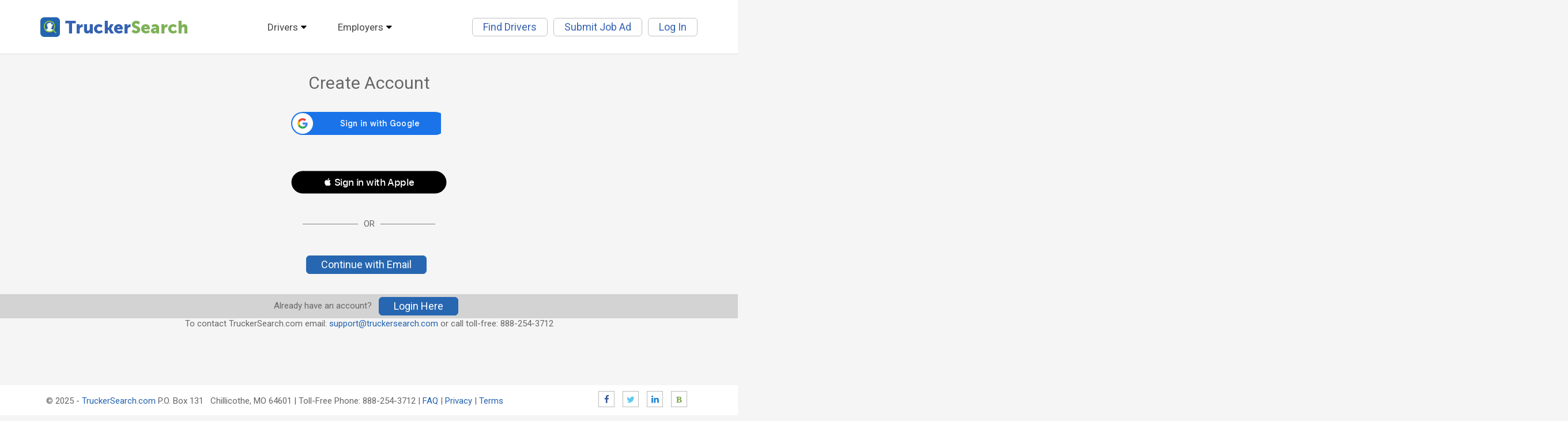

--- FILE ---
content_type: text/html; charset=utf-8
request_url: https://www.truckersearch.com/home/continue?poster_subscribe=1
body_size: 7137
content:
<!DOCTYPE html>
<html lang="en-US">
<head>

    
    

	<meta charset="utf-8">
	<meta http-equiv="X-UA-Compatible" content="IE=edge">
	<meta name="viewport" content="width=device-width, initial-scale=1">
	<meta name="format-detection" content="telephone=no">

	<title>TruckerSearch.com: Find truck drivers looking for truck driving jobs and other trucking jobs - Continue</title>

    <!-- google bot canonical URL -->
    <link rel="canonical" href="https://www.truckersearch.com/home/continue">

	

<!-- Anti-flicker snippet (recommended)  -->
<style>.async-hide { opacity: 0 !important} </style>


<script src="https://www.truckersearch.com/home/js/ourcook.js"></script>
<script>(function(a,s,y,n,c,h,i,d,e){s.className+=' '+y;h.start=1*new Date;
h.end=i=function(){s.className=s.className.replace(RegExp(' ?'+y),'')};
(a[n]=a[n]||[]).hide=h;setTimeout(function(){i();h.end=null},c);h.timeout=c;
})(window,document.documentElement,'async-hide','dataLayer',4000,
{'GTM-T6MWNNS':true});</script>

<!-- END Anti-flicker snippet (recommended)  -->

    <script>
    var resume_on_file = "NOT-FOUND";
    var resume_age = "less30";
    </script>

    <!-- Google Tag Manager -->
    
    <script>
    var userEmail = '';
    (function(w,d,s,l,i){w[l]=w[l]||[];w[l].push({'gtm.start':
    new Date().getTime(),event:'gtm.js'});var f=d.getElementsByTagName(s)[0],
    j=d.createElement(s),dl=l!='dataLayer'?'&l='+l:'';j.async=true;j.src=
    'https://www.googletagmanager.com/gtm.js?id='+i+dl;f.parentNode.insertBefore(j,f);
    })(window,document,'script','dataLayer','GTM-T6MWNNS');
    </script>
    
    <!-- End Google Tag Manager -->


	

    
        <script>
            
            var tsBaseURL = "https://www.truckersearch.com/home/";
            var is_a_modal=0;
            if(window.name && window.name == 'modal-dialog-iframe') { is_a_modal = 1; }
            if(window.frameElement && window.frameElement.id == 'modal-dialog-iframe') { is_a_modal = 1; }
            if(opener && window.name && window.name.toLowerCase().includes('truckersearch')) {
                is_a_modal = 1; 
            }
        </script>
    

    <!-- Google Ad Manager -->
    <script async src="https://securepubads.g.doubleclick.net/tag/js/gpt.js"></script>

    <script>
        var ad_manager_all_sizes = [ [300,50], [300,75], [300,100], [300,250], 
                                     [320,50], [320,100], [336,280], 
                                     [468,60], [728,90], [970,90]  ];
        var ad_manager_size_mapping = 0;
        var ad_manager_size_mapping2 = 0;
        window.googletag = window.googletag || {cmd: []};
        googletag.cmd.push(function() {
           ad_manager_size_mapping = googletag.sizeMapping()
                  .addSize([1000, 0], [ [970,90], [728,90], [468,60] ])
                  .addSize([800, 0], [ [728,90], [468,60], [336,280] ])
                  .addSize([500, 0], [ [468,60], [336,280], [320,50], [320,100] ])
                  .addSize([370, 0], [ [300,50], [300,75], [300,100], [300,250], [320,50], [320,100], [336,280] ])
                  .addSize([350, 0], [ [300,50], [300,75], [300,100], [300,250], [320,50], [320,100] ])
                  .addSize([0, 0],   [ [300,50], [300,75], [300,100], [300,250] ])
                  .build();
            ad_manager_size_mapping2 = googletag.sizeMapping()
                  .addSize([1000, 0], [ [970,90] ])  //30
                  .addSize([760, 0], [ [728,90] ])   //32
                  .addSize([500, 0], [ [468,60] ])   //32
                  .addSize([0, 0],   [ [300,250] ])
                  .build();
            var TSweb = googletag.defineSlot('/23082735105/TSweb', ad_manager_all_sizes,
                 'div-google-admanager-TSweb').addService(googletag.pubads());
            TSweb.defineSizeMapping(ad_manager_size_mapping);

	    

            //googletag.pubads().enableSingleRequest();
            googletag.pubads().collapseEmptyDivs();
            //googletag.pubads().disableInitialLoad(); //disable automatic display on load.
            if(is_a_modal == 0) { googletag.enableServices(); }
        });
    </script>    
    <!-- End Google Ad Manager -->            

        <link href="https://fonts.googleapis.com/css2?family=Montserrat:wght@400;700&family=Roboto:wght@300;400;700&display=swap" rel="stylesheet">
        <link rel="stylesheet" href="https://cdnjs.cloudflare.com/ajax/libs/font-awesome/4.7.0/css/font-awesome.min.css" >
    <link rel="stylesheet" href="https://www.truckersearch.com/home/css/style.css?v=2025.11.14.2">


    <script src="https://cdn.jsdelivr.net/npm/jquery@3.7.1/dist/jquery.min.js"></script>
    <script src="https://www.truckersearch.com/home/js/select2_locations.js?v=2025.11.14.2"></script>
    <script src="https://www.truckersearch.com/home/3rdparty/select2-4.0.3/dist/js/select2.full-modified.min.js?v=2025.11.14.2"></script>

    <link rel="stylesheet" href="https://www.truckersearch.com/home/3rdparty/select2-4.0.3/dist/css/select2-modified.min.css?v=2025.11.14.2" >
    <link rel="stylesheet" href="https://www.truckersearch.com/home/3rdparty/jquery-ui-1.14.1.custom/jquery-ui.css?v=2025.11.14.2">

    <script src="https://www.truckersearch.com/home/3rdparty/jquery-ui-1.14.1.custom/jquery-ui.min.js?v=2025.11.14.2"></script>
    <script src="https://cdn.jsdelivr.net/npm/jquery-validation@1.21.0/dist/jquery.validate.min.js"></script>

    <link rel="shortcut icon" type="image/x-icon" href="https://www.truckersearch.com/home/favicon.ico?v=2025.11.14.2">

<script>
    const wait_for_element = function(selector, callback) {
        if (jQuery(selector).length) {
            callback();
        } else {
            setTimeout(function() {
                wait_for_element(selector, callback);
            }, 100);
        }
    };    
    wait_for_element("#div-google-admanager-TSweb", function() {
        googletag.cmd.push(function() { 
            googletag.display('div-google-admanager-TSweb'); 
        });            
    });
    
</script>

</head>
<body class=" logged-out trial">
<div id="wrapper">

	<div id="modal_dialog"></div>
<iframe id="modal-dialog-iframe" style="display:none;width:100%;"></iframe>

<script>
$(document).ready(function() {
        
    $("a.jq-modal").click( function(event) {
        event.preventDefault();
        let min_width = Math.min($(window).width() * .95, 1135);
		let close_reload = ( $(this).is("[data-modal-close-reload]") ) ? $(this).attr("data-modal-close-reload") : "yes";
        let height = $(window).height() * .9;
        $("#modal-dialog-iframe").attr("data-modal-close-reload", close_reload);
        let url = new URL(this.href);
        $("#modal-dialog-iframe").attr("src", url.toString());
        $("#modal-dialog-iframe").dialog({
            modal: true,
            classes: {
                "ui-dialog": "no-titlebar"
            },
            width: min_width,
            minHeight: height,
            maxHeight: height,
            autoOpen: false,
            draggable: false,
            resizable: false,
            closeOnEscape: true,
            position: { 
                my: "center top+50", 
                at: "center top", 
                of: window 
            },
            open: function() {
                $("body").css("overflow", "hidden");
            },            
            close: function() {
                 $("body").css("overflow", "auto");
				if ( window.top.__TS_CLOSE_TO_HOMEPAGE ) {
                    window.top.location.href = "/";
                }
				else if ( $(this).attr("data-modal-close-reload") == "yes" ) {
					window.top.location = top.location.href;
					window.top.location.reload();
				}
            }
        });
        $("#modal-dialog-iframe").dialog("open");
    });
    $(".jq-modal-div").click( function(event) {
        event.preventDefault();
        let selector = "#" + $(this).data("toggle");
        $(selector).dialog({
            modal: true,
            classes: {
                "ui-dialog": "no-titlebar"
            },
            width: Math.min($(window).width() * .9, 800),
            height: Math.min($(window).height() * .9, 800)
        });
    });
    $(".jq-modal-close-div").click(function(event) {
        event.preventDefault();
        let selector = "#" + $(this).data("toggle");
        $(selector).dialog("close");
    });
});
</script>




<header id="site-header" class="site-header" style="display:none">
	<div class="branding">
		<a class="logo" href="/"><img src="https://www.truckersearch.com/home/images/logo-trucker-search-2.png" height="34" width="255" alt="Trucker Search logo"></a>
	</div>
	<button id="menu-toggle" class="">Menu</button>
		<ul id="main-menu" class="sf-menu">
            <li class="mobile-only" style="display:none;"><a href="https://www.truckersearch.com/home/drivers">Find Drivers</a></li>
            <li class="mobile-only" style="display:none;"><a href="https://www.truckersearch.com/home/user/compare">Submit Job Ads</a></li>
			
                <li class="mobile-only jq-modal" style="display:none;"><a class="jq-modal" href="https://www.truckersearch.com/home/continue?redirect_url=%2Fcontinue">Log In</a></li>
			
			<li>
				<a class="icon-down-dir" href="#">Drivers</a>
				<div class="mobnav-subarrow"></div>
				<ul>
					<li><a href="https://www.truckersearch.com/home/driver/dashboard">Dashboard</a></li>
					<li><a href="https://www.truckersearch.com/home/search">Search Jobs</a></li>
					<li><a href="https://www.truckersearch.com/home/resume_form">Submit Resume</a></li>

					

					<li><a href="https://www.truckersearch.com/home/resume_form">Edit Resume </a></li>
					<li><a href="https://www.truckersearch.com/home/faq">FAQ</a></li>
				</ul>
			</li>
			<li>
				<a class="icon-down-dir" href="#">Employers</a>
				<div class="mobnav-subarrow"></div>
				<ul id="menu-employers">
                    <li></li>
    		    
                        <li><a id="logged_out_job_contact_menu_item" class="jq-modal" href="https://www.truckersearch.com/home/user/compare" data-modal-height="500"><b>Submit Job Ads</b></a></li>
                    
                    <li><a href="https://www.truckersearch.com/home/drivers"><b>Find Drivers</b></a></li>
                    <li><a href="https://www.truckersearch.com/home/drivers_by_state">Drivers by State</a></li>
                    <li><a href="https://www.truckersearch.com/home/employer/dashboard">Dashboard</a></li>
                    <li><a href="https://www.truckersearch.com/home/messaging/dashboard">Messaging</a></li>
                    <li><a href="https://www.truckersearch.com/home/email_alerts">Emails Alerts</a></li>
                    <li><a href="https://www.truckersearch.com/home/job_review">Review Job Ads</a></li>
					<li><a href="https://www.truckersearch.com/home/faq">FAQ</a></li>
				</ul>
			</li>
		</ul>
	<ul id="user-menu">
			<li><a class="button btn-outline btn-color-blue" href="https://www.truckersearch.com/home/drivers" data-modal-height="500">Find Drivers</a></li>
			
			<li><a class="button btn-outline btn-color-blue jq-modal" href="https://www.truckersearch.com/home/user/compare" data-modal-height="500">Submit Job Ad</a></li>
			
		
			<li><a id="main-login-button" class="button btn-outline btn-color-blue jq-modal" href="https://www.truckersearch.com/home/continue?redirect_url=%2Fcontinue" data-modal-height="500">Log In</a></li>
		
	</ul>
</header>


	


<script>


function continue_with_email(continue_email_url) {

    t = Math.round(0.1*screen.height);
    var h = 800;
    var w = 600;
    var t = window.outerHeight / 2 + window.screenY - ( h / 2);
    t = window.screenY + 200;
    var l = window.outerWidth / 2 + window.screenX - ( w / 2);
    
    return window.open(continue_email_url,'continue_truckersearch_email', 
                        'toolbar=no, location=yes, directories=no, status=no, menubar=no, scrollbars=no, resizable=no, copyhistory=no, width='+w+', height='+h+', top='+t+', left='+l);

}

$( document ).ready(function() {
        parent.window.scrollTo({
                top: 0,
                behavior: "smooth",
        });
        parent.document.querySelector('[role="dialog"]').style.setProperty("top", "100px");});
        // This is a bit hacking assuming the iframe position.
        // We should probably add an id to that iframe to make it easier to affect.
        
        // im commenting these lines becaue modal-iframe does not exist (its called modal-dialog-iframe)
        // if i try to rename it to the correct element in the code below, then the modals break
        // this was giving a console error, so it wasnt even working anyways.
        
        // var iframe = parent.document.getElementById('modal-iframe');
        // iframe.style["min-height"] = "550px";
        // iframe.style["width"] = "700px";
        // $("#ui-id-1", parent.document).css({'text-align': 'center'});
        // $("#wrapper").css("all","unset");
        // $("div[role='dialog']", parent.document).removeClass("ui-widget-content");
</script>


<header class="content-header"><h1>Create Account</h1></header>


<div class="buttons center">


<script src="https://accounts.google.com/gsi/client" async defer></script>
<script src="https://appleid.cdn-apple.com/appleauth/static/jsapi/appleid/1/en_US/appleid.auth.js"></script>
<script async defer crossorigin="anonymous" src="https://connect.facebook.net/en_US/sdk.js#xfbml=1&version=v13.0&appId=568001297948918&autoLogAppEvents=1" nonce="dM5rM8Ai"></script>
<style>
.hr_line {
  display: flex;
  flex-direction: row;
  width:270px;
  margin:auto;
  padding: 20px;
}
.hr_line:before, .hr_line:after{
  content: "";
  flex: 1 1;
  border-bottom: 1px solid gray;
  margin: auto;
}
.hr_line:before { margin-right: 10px; }
.hr_line:after { margin-left: 10px; }
</style>
<script>
function facebook_onlogin()
    {
    FB.getLoginStatus(function(data) {
        if ( data.status === "connected" ) {
            let redirect_url = "https://www.truckersearch.com/home/social_login_callback/login/facebook?modal=0&coupon=&debug_token=0&redirect_url=&token=" + data.authResponse.accessToken;
            window.location.replace(redirect_url);
            }
    });
    }

function login_with_email()
    {
    var login_email_url = "https://www.truckersearch.com/home/login?modal=0&only_email=1&debug_token=0&coupon="

    t = Math.round(0.1*screen.height);
    var w = 600;
    var h = 600
    var t = window.outerHeight / 2 + window.screenY - ( h / 2);
    t = window.screenY + 200;
    var l = window.outerWidth / 2 + window.screenX - ( w / 2);

    return window.open(login_email_url,'login_with_truckersearch_email',
                        'toolbar=no, location=yes, directories=no, status=no, menubar=no, scrollbars=no, resizable=no, copyhistory=no, width='+w+', height='+h+', top='+t+', left='+l);
    }

</script>

 
 
 




<div id="div-social-login-container" style="width:100%; margin:0 auto;">
    <span class="button orange match_social_button cookies_bad" onclick="login_with_email();">Sign in with Email</span>
    <div id="g_id_onload"
        data-client_id="456738537145-989osg72dtqd4m5bfo6ebamv0oafe6ef.apps.googleusercontent.com"
        data-login_uri="https://www.truckersearch.com/home/social_login_callback/login/google?modal=0&coupon=&debug_token=0&redirect_url="
        data-ux_mode="popup"
        data-auto_prompt="false" 
        
        > </div>
    <div class="g_id_signin" style = 'display:inline-block'
        
        data-type="standard"
        data-size="large"
        data-width="270"
        data-theme="filled_blue"
        data-text="signin_with"
        data-shape="pill"
        data-logo_alignment="left"
        > </div>
    <br>
    <br>
    <div class="fb-login-button"
        
        data-width="270"
        data-size="large"
        data-button-type="login_with"
        data-layout="rounded"
        data-auto-logout-link="false"
        data-use-continue-as="true" 
        data-onlogin="facebook_onlogin()"
        ></div>
    <br>
    <br>
    <div id="appleid-signin" style='display:inline-block; width: 270px; height: 40px;'
        
        data-border-radius="50"
        data-color="black"
        data-border="true"
        data-type="sign-in"
        ></div>
    <br>
    <br>
    <div class="hr_line">OR</div>

</div>

<script>
document.addEventListener('AppleIDSignInOnSuccess', (data) => {
    let redirect_url = "https://www.truckersearch.com/home/social_login_callback/login/apple?coupon=&debug_token=0&redirect_url=&modal=0&token=" + data.detail.authorization.id_token;
    window.location.replace(redirect_url);
});
AppleID.auth.init({
    clientId : 'com.truckersearch.applelogin',
    scope : 'name email',
    
    
    redirectURI: "https://www.truckersearch.com/home/social_login_callback/login/apple",
    state : '718059648.906437',
    usePopup : true
});
</script>


<div id="ALERTBOX" style="display:block; clear:both; font-size:20px; padding: 5px; margin: 5px; color:black; background-color:gold">Your javascript is disabled or not working.  Our site will not work correctly without javascript enabled.</div>
<script>

        document.getElementById("ALERTBOX").style.display = 'none';
        var cookies_ok=0;
        
	function setCookie(name, value, expires, path, domain, secure) { 
		var curCookie = name + "=" + escape(value) + 
		((expires) ? "; expires=" + expires.toGMTString() : "") + 
		((path) ? "; path=" + path : "") + 
		((domain) ? "; domain=" + domain : "") + "; SameSite=None; secure";
		document.cookie = curCookie; 
	}

        function create_cookie(name,value)
                {
                // first write a test cookie 
                var exp = new Date(); 
                exp.setTime(exp.getTime() + 18000000); 
                setCookie(name, value, exp, '/', false); 
                }

        function delete_cookie(name)
                {
                // now delete the test cookie 
                exp = new Date(); 
                exp.setTime(exp.getTime() - 18000000); 
                setCookie(name, '0', exp, '/', false); 
                }

        create_cookie('cookies',1);


	if (document.cookie.indexOf('cookies') == -1)  //no cookies even though we set one.
                { 
                cookies_ok = 0;
                $( ".cookies_ok" ).css( "display", "none" );
		document.getElementById("ALERTBOX").innerHTML = 'Your cookies are disabled or not working.  Our site will not work correctly without cookies enabled.';
                if(window.location == window.parent.location) //inside iframe is a know issue we have a workaround for so we only want to display if no workaround
                        {
                        document.getElementById("ALERTBOX").style.display = 'block';
                        }
                }
	else 
                {
                cookies_ok = 1;
                $( ".cookies_bad" ).css( "display", "none" );
                var alert_message = 'Cookies and Javascript are working correctly.';
		document.getElementById("ALERTBOX").innerHTML = alert_message;
                document.getElementById("ALERTBOX").style.backgroundColor = 'lightgreen';
                document.getElementById("ALERTBOX").style.display = 'none';
	        }

        delete_cookie("cookies");

</script>

</div>
<div class="center">
<div>

                       
                        
                       <a class="button alt" onclick='continue_with_email(this.href); return false;' href="https://www.truckersearch.com/home/create_account?job_user=1">Continue with Email</a>
</div>
    <div style="background-color: lightgrey; margin-top: 30px">
        Already have an account? &nbsp;
        <a class="button alt jq-modal" href="https://www.truckersearch.com/home/continue?job_user=1">Login Here</a>
    </div>

    <p>To contact TruckerSearch.com email: <a href="mailto:support@truckersearch.com">support@truckersearch.com</a> or call toll-free: 888-254-3712</p>
</div>
</main>
</body>

<!-- SUMMARY
L1   0.010          P continue_funnel.tt
L2   1.417           I cookie_and_javascript_check.tt
L3   1.422            P cookie_and_javascript_check.tt
L2   0.271           I social_login_buttons.tt
L3   0.283            P social_login_buttons.tt
L3   1.381   1.108    P social_login_buttons.tt
L2   1.402   1.137   I social_login_buttons.tt
L3   1.615   0.203    P cookie_and_javascript_check.tt
L2   1.633   0.220   I cookie_and_javascript_check.tt
L1   1.858   1.865  P continue_funnel.tt
-->



	
        <div style="width:100%;display:flex;justify-content:center;align-items:center;">
            <div id="div-google-admanager-TSweb" style="300px;min-height:50px;"></div>
        </div>
    

	
	<footer id="footer" class="site-footer" style="display:none">
		<div class="container">
			<p>&copy; 2025 - <a href="https://www.truckersearch.com/">TruckerSearch.com</a>
				P.O. Box 131 &nbsp; Chillicothe, MO 64601 | Toll-Free Phone: 888-254-3712 
                                | <a href="https://www.truckersearch.com/home/faq">FAQ</a>
                                | <a href=https://www.truckersearch.com/policies/truckersearch_privacy.html>Privacy</a>
                                | <a href=https://www.truckersearch.com/policies/truckersearch_terms.html>Terms</a>
                        </p>
			<ul class="social-media">
				<li><a target="_blank" rel="noopener" href="https://www.facebook.com/Trucker.Search" title="Trucker Search on Facebook">Facebook</a></li>
				<li><a target="_blank" rel="noopener" href="https://twitter.com/Trucker_Search" title="Trucker Search on Twitter">Twitter</a></li>
				<li><a target="_blank" rel="noopener" href="https://www.linkedin.com/company/trucker-search" title="Trucker Search on LinkedIn">LinkedIn</a></li>
				<li><a target="_blank" rel="noopener" href="https://truckersearch.com/blog/" title="Trucker Search Blog">Blog</a></li>
			</ul>
		</div>
	</footer>
			<div class="support occIcon-24865-52523-1"></div>
	
</div>


 

<script>
	$(document).ready(function() {
        if(is_a_modal == 0) { document.getElementById("site-header").removeAttribute('style'); }
        if(is_a_modal == 0) { document.getElementById("footer").removeAttribute('style'); }

		$("#user-menu").find("a.toggle").on("click", function(e) {
			e.preventDefault();
			$(this).toggleClass("open").next().toggle("slow");
		});

		$mainmenu = $("#main-menu");
		$mainmenu.superfish({
			pathClass: 'current',
			delay: 800
		});

		$('#menu-toggle').click(function() {
			$mainmenu.toggleClass("xactive");
		});
		$('.mobnav-subarrow').click(function() {
			$(this).parent().toggleClass("xpopdrop").siblings(".xpopdrop").removeClass("xpopdrop");
		});

		$mainmenu.find("ul ul").css("display", "none");
		$mainmenu.find("a.toggle").on("click", function(e) {
			e.preventDefault();
			if (touchDevice) {
				$(this).next("ul:not(:animated)").hide();
			}
		});

        if ( window !== parent || parseInt("") ) {
            // were inside an iframe/modal
            $("#div-google-admanager-TSweb").remove();
        }

	});

        

	
	
</script>

    <script id="zsiqchat">
        if (!is_a_modal) {
            var $zoho=$zoho || {};
            $zoho.salesiq = $zoho.salesiq || {
                    widgetcode: "6f0a8beac8e4ab99488405aa49dd16b944b9e43bf55cf1157017e7bb7517dc07d8ecb3666949baf8397334234eab4ff9", 
                    
                            values:{ },
                    
                    ready:function(){}};
            
                // document.getElementById('zsiq_floatmain').style.display = 'block';
                setTimeout(function() 
                        { 
                        var d=document;
                        s=d.createElement("script");
                        s.type="text/javascript";
                        s.id="zsiqscript";
                        s.defer=true;
                        s.src="https://salesiq.zoho.com/widget";
                        t=d.getElementsByTagName("script")[0];
                        t.parentNode.insertBefore(s,t);
                        },  30000  );
        }
    </script>



<script src="https://www.truckersearch.com/home/3rdparty/sitewide.min.js?v=20191101"></script>





</body>
</html>

<!-- SUMMARY
L1   0.003          P wrapper
L2   1.179           P topmenu.tt
L3   1.280            P modal_dialog.tt
L3   1.477   0.210    P modal_dialog.tt
L2   2.979   1.812   P topmenu.tt
L1   3.341   3.351  P wrapper
-->



--- FILE ---
content_type: text/html; charset=utf-8
request_url: https://www.google.com/recaptcha/api2/aframe
body_size: 183
content:
<!DOCTYPE HTML><html><head><meta http-equiv="content-type" content="text/html; charset=UTF-8"></head><body><script nonce="fPvzFsyoWYgQnykcyCufxQ">/** Anti-fraud and anti-abuse applications only. See google.com/recaptcha */ try{var clients={'sodar':'https://pagead2.googlesyndication.com/pagead/sodar?'};window.addEventListener("message",function(a){try{if(a.source===window.parent){var b=JSON.parse(a.data);var c=clients[b['id']];if(c){var d=document.createElement('img');d.src=c+b['params']+'&rc='+(localStorage.getItem("rc::a")?sessionStorage.getItem("rc::b"):"");window.document.body.appendChild(d);sessionStorage.setItem("rc::e",parseInt(sessionStorage.getItem("rc::e")||0)+1);localStorage.setItem("rc::h",'1769772146505');}}}catch(b){}});window.parent.postMessage("_grecaptcha_ready", "*");}catch(b){}</script></body></html>

--- FILE ---
content_type: text/css
request_url: https://www.truckersearch.com/home/css/style.css?v=2025.11.14.2
body_size: 13889
content:
/*!
 * TruckerSearch theme
 *
 */

/*
 * Table of Contents:
 *
 * 1.0 - Reset/Normalized
 * 2.0 - Repeatable Patterns
 * 3.0 - Plugins / Modules / Extensions (in general)
 * 4.0 - Basic Structure
 * 5.0 - Header
 *     5.1 - Site Header
 * 	   5.2 - Navigation / Main Menu
 * 6.0 - Content
 * 7.0 - Footer
 * 8.0 - Specific Pages
 *
 * 9.0 - Media Queries
 *
 * 10.0 - Print
 */


/*--------------- ---------------------------------------------------- ---------------*/


/* 1.0 ---------------------------------------- Reset/Normlized ---------------------------------------- */
/* ----------------------------------------------------------------------------------------------------- */

* {
    -webkit-box-sizing: border-box;
    -moz-box-sizing: border-box;
    box-sizing: border-box;
}

article,
aside,
details,
figcaption,
figure,
footer,
header,
main,
nav,
section,
summary {
    display: block;
}

canvas,
video {
    display: inline-block;
}

[hidden] {
    display: none;
}

html {
    font-size: 100%;
    -webkit-text-size-adjust: 100%;
    -ms-text-size-adjust: 100%;
}

.page-front html {
    overflow-y: scroll;
}

html,
button,
input,
select,
textarea {
    font-family: "Roboto", "Helvetica Neue", sans-serif;
}

body {
    background: #f5f5f5 50% 0 no-repeat;
    color: #676767;
    font-size: 15px;
    line-height: 1.3;
    margin: 0;
    overflow-x: hidden;
}

a {
    color: #2363af;
    text-decoration: none;
}

a:link,
a:visited {
    color: #2363af;
}

a:active,
a:hover {
    color: #71a144;
    outline: 0;
}

a:focus {
    outline: thin dotted;
}

h1,
h2,
h3,
h4,
h5,
h6 {
    clear: both;
    line-height: 1;
    -webkit-font-smoothing: antialiased;
    margin: 0;
}

h1 {
    color: #666;
    font-size: 25px;
    font-weight: 400;
}

h2 {
    color: #91ca41;
    font-size: 20px;
    font-weight: 400;
    margin-bottom: 10px;
}

h3 {
    color: #2767b1;
    font-size: 18px;
    margin-bottom: 10px;
}

h4 {
    font-size: 10px;
}

h5 {
    font-size: 10px;
}

h6 {
    font-size: 10px;
}

b,
strong {
    font-weight: bold;
}

p {
    margin: 0 0 24px;
}

code,
kbd,
pre,
samp {
    font-family: monospace, serif;
    font-size: 14px;
    -webkit-hyphens: none;
    -moz-hyphens: none;
    -ms-hyphens: none;
    hyphens: none;
}

pre {
    color: #666;
    font-family: monospace;
    font-size: 14px;
    overflow: auto;
    padding: 20px;
    white-space: pre;
    white-space: pre-wrap;
    word-wrap: break-word;
}

blockquote,
q {
    -webkit-hyphens: none;
    -moz-hyphens: none;
    -ms-hyphens: none;
    hyphens: none;
    quotes: none;
}

blockquote:before,
blockquote:after,
q:before,
q:after {
    content: "";
    content: none;
}

small {
    font-size: smaller;
}

sub,
sup {
    font-size: 75%;
    line-height: 0;
    position: relative;
    vertical-align: baseline;
}

sup {
    top: -0.5em;
}

sub {
    bottom: -0.25em;
}

dl {
    margin: 0 20px;
}

dt {
    font-weight: bold;
}

dd {
    margin: 0 0 20px;
}

menu,
ol,
ul {
    margin: 16px 0;
    padding: 0;
}

ul,
ul li,
nav ul,
nav ol {
    list-style: none;
    list-style-image: none;
}

li>ul,
li>ol {
    margin: 0;
}

img {
    -ms-interpolation-mode: bicubic; /*-IE7-*/
    border: 0;
    vertical-align: middle;
}

svg:not(:root) {
    overflow: hidden;
}

figure {
    margin: 0;
}

form {
    margin: 0;
}

fieldset {
    background: #fff;
    padding: 15px 10px 5px;
    border: 0;
    box-shadow: 0 1px 1px rgba(0, 0, 0, 0.15);
    margin: 0 0 25px 0;
}

.box fieldset {
    box-shadow: none;
}

legend {
    color: #679D1A;
    font-size: 20px;
    white-space: normal;
    padding: 0;
    border: 0;
}

a.button,
button,
input,
select,
textarea {
    font-size: 100%;
    margin: 5px 10px 5px 0;
    max-width: 100%;
    vertical-align: middle;
}

button,
input {
    line-height: normal;
}

button,
html input[type="button"],
input[type="reset"],
input[type="submit"] {
    -webkit-appearance: none;
    cursor: pointer;
}

button[disabled],
input[disabled] {
    cursor: default;
}

input[type="checkbox"],
input[type="radio"] {
    padding: 0;
}

textarea,
input[type="email"],
input[type="password"],
input[type="text"] {
    -webkit-appearance: none;
    border-radius: 0;
}

input[type="search"] {
    -webkit-appearance: textfield;
    padding-right: 2px; /* Don't cut off the webkit search cancel button */
    width: 270px;
}

input[type="search"]::-webkit-search-decoration {
    -webkit-appearance: none;
}

button::-moz-focus-inner,
input::-moz-focus-inner {
    border: 0;
    padding: 0;
}

textarea {
    overflow: auto;
    vertical-align: top;
}

table {
    border-bottom: 1px solid #ededed;
    border-collapse: collapse;
    border-spacing: 0;
    font-size: 14px;
    line-height: 2;
    margin: 0 0 20px;
    width: 100%;
}

caption,
th,
td {
    font-weight: normal;
    text-align: left;
}

caption {
    font-size: 16px;
    margin: 20px 0;
}

th {
    font-weight: bold;
    text-transform: uppercase;
}

td {
    border-top: 1px solid #ededed;
    padding: 2px;
}

hr {
    background: #91ca41;
    border: 0;
    height: 1px;
    min-width: 50%;
    margin: 0 0 24px;
}


::selection {
    background: #97b963;
    color: #fff;
}

::-moz-selection {
    background: #97b963;
    color: #fff;
}


/*-- Responsive Images --*/
.site-content img {
    height: auto;
    max-width: 100%;
}


/*-- Make sure videos and embeds fit their containers. --*/
embed,
iframe,
object,
video {
    max-width: 100%;
}



/* 2.0 ---------------------------------------- Repeatable Patterns ---------------------------------------- */
/* --------------------------------------------------------------------------------------------------------- */



/* --------------------------------------- Form items / buttons ---------------------------------------- */

.form-field {
    display: inline-block;
    vertical-align: top;
}

label {
    display: block;
    color: #2466b2;
    font-size: 17px;
    vertical-align: middle;
}

button,
input,
textarea {
    font-family: inherit;
    padding: 4px 6px;
}

input,
select,
textarea,
.select2-selection {
    background: #fff;
    color: #141412;
    border: 1px solid #ddd;
}

select {
    padding: 3px 2px;
}

input[type="checkbox"],
input[type="radio"] {
    font-size: 17px;
    vertical-align: middle;
    margin: 8px 2px 8px 15px;
    border: 0;
}

input:focus,
textarea:focus {
    border: 1px solid #91ca41;
    outline: 0;
}

.form-field.size30 {
    min-width: 29%;
}

.form-field.size50 {
    min-width: 49%;
}

.form-field.size70 {
    min-width: 69%;
}

.form-field.size100 {
    min-width: 99%;
}

.form-field[class*='size'] input,
.form-field[class*='size'] select,
.form-field[class*='size'] textarea {
    width: 100% !important;
}

/* Buttons */
a.button,
button,
input[type="submit"],
input[type="button"],
input[type="reset"] {
    display: inline-block;
    background: #91ca41;
    color: #fff;
    font-size: 18px;
    line-height: 1;
    text-decoration: none;
    white-space: normal;
    padding: 6px 12px;
    border: 1px solid #91ca41;
    border-radius: 6px;
}

a.button:hover,
a.button:focus,
button:hover,
button:focus,
input[type="submit"]:hover,
input[type="button"]:hover,
input[type="reset"]:hover,
input[type="submit"]:focus,
input[type="button"]:focus,
input[type="reset"]:focus {
    background: #2767b1;
    color: #fff;
    outline: none;
    border-color: #2767b1;
}

a.button:active,
button:active,
input[type="submit"]:active,
input[type="button"]:active,
input[type="reset"]:active {
    background: #9BBB6D;
    color: #000;
    border-color: #9BBB6D;
}

input[disabled] {
    background: #f5f5f5 !important;
}

.btn-outline,
a.btn-outline {
    background: none;
    border-color: #c2c2c2;
}

a.btn-blue {
    background: #3662b2;
    color: #fff;
    border-color: #3662b2;
}

.btn-color-blue,
a.btn-color-blue {
    color: #3662b2;
}

.btn-color-white,
a.btn-color-white {
    color: #fff;
}

a.button.plain {
    background: transparent;
    color: #2363af;
    border-color: transparent;
}

a.button.plain:hover,
a.button.plain:focus {
    color: #9BBB6D;
}

a.button.alt,
button.alt,
input.alt {
    background: #2767b1;
    border-color: #2767b1;
}

a.button.alt:hover,
a.button.alt:focus,
button.alt:hover,
button.alt:focus,
input.alt:hover,
input.alt:focus {
    background: #8bc239;
    border-color: #8bc239;
}

a.button.alt:active,
button.alt:active,
input.alt:active {
    background: #4c719b;
    border-color: #4c719b;
}

.buttons {
    clear: both;
    margin: 20px 0;
}

.buttons a.button,
.buttons button,
.buttons input[type="submit"],
.buttons input[type="button"],
.buttons input[type="reset"] {
    margin: 5px;
}

.front .buttons {
    padding: 0 10px;
}

.last {
    margin-right: 0;
}

.button {
    display: inline-block;
    cursor: pointer;
    line-height: 1;
    vertical-align: top;
    -webkit-transition: background 200ms ease, border 200ms ease;
    transition: background 200ms ease, border 200ms ease;
}

.choose {
    display: inline-flex;
    justify-content: space-between;
    margin: 0 -10px;
}

.panel {
    display: flex;
    flex-direction: column;
    justify-content: space-between;
    color: #fff;
    font-size: 18px;
    min-height: 40px;
    width: 48%;
    max-width: 365px;
    padding: 15px 8px;
    margin-bottom: 20px;
    transition: 900ms ease all;
}

.panel-drivers {
    background: rgba(39, 103, 177, 0.8)
}

.panel-drivers:hover {
    background: rgba(39, 103, 177, 1)
}

.panel-employers {
    background: rgba(141, 194, 61, 0.8);
}

.panel-employers:hover {
    background: rgba(141, 194, 61, 1)
}

.panel h2+p {
    font-weight: 300;
}

.panel a:link,
.panel a:visited {
    background: transparent;
    color: #fff;
}

.panel a:hover,
.panel a:focus {
    color: #fff;
    border-color: #000;
}

.panel a:active {
    background: #fff;
    color: #006ab0;
    border-color: #fff;
}

.panel .button {
    font-weight: 400;
    max-width: 230px;
    width: 100%;
    border-color: #fff;
}

.huge span {
    display: block;
    clear: both;
    color: #3f610b;
    font-size: 75%;
    padding-top: 10px;
}

.huge:hover span,
.huge:active span,
.huge:focus span {
    color: #8DC23D;
}

a.small {
    font-size: 12px;
    padding: 3px 10px;
}


input[size="30"] {
    max-width: 254px;
    width: 100%;
}

input[size="40"] {
    max-width: 328px;
    width: 100%;
}

input[size="50"] {
    max-width: 398px;
    width: 100%;
}

.modal-open {
    overflow: hidden;
}

/*-- Placeholder text color -- selectors need to be separate to work. --*/
::-webkit-input-placeholder {
    color: #a4a4a4;
}

:-moz-placeholder {
    color: #a4a4a4;
}

::-moz-placeholder {
    color: #a4a4a4;
}

:-ms-input-placeholder {
    color: #a4a4a4;
}


/*--------- form alternate styles----------*/
.frm h1 {
    color: #466ba1;
    font-size: 18px;
    margin: 0 0 25px 0;
    padding: 0;
    text-transform: uppercase;
}

.frm .section {
    margin-bottom: 0;
}

.frm .heading:nth-child(0),
.frm .heading:nth-child(1) {
    margin-bottom: 25px;
}

.frm .heading {
    align-items: center;
    color: #2767b1;
    display: flex;
    flex-direction: row;
    font-size: 16px;
    font-weight: bold;
    margin-bottom: 25px;
}

.frm p {
    color: #555;
    font-size: 14px;
    line-height: 18px;
    margin: 0 0 35px 0;
    padding: 0;
}

.frm .form-element {
    display: flex;
    flex-direction: column;
    margin-bottom: 10px;
}

.frm .form-controls {
    display: flex;
    flex-direction: row;
    justify-content: center;
}

.frm label {
    color: #777;
    font-size: 13px;
    margin-bottom: 10px;
}

.frm .form-element.checkbox label {
    display: flex;
    align-items: baseline;
    flex-direction: row;
    line-height: 24px;
}

.frm .form-element.checkbox input {
    margin-right: 25px;
}

.frm label .asterisk {
    color: #d5900c;
}

.frm input[type="checkbox"] {
    background-color: #f5f5f5;
    border: none;
    border-radius: 5px;
}

.frm .opt {
    align-items: center;
    display: flex;
    flex-direction: row;
    margin-top: 10px;
}

.frm .opt .button {
    margin: 0 10px 0 0;
}

.frm button {
    border: none;
}

.frm input[type="email"],
.frm input[type="password"],
.frm input[type="tel"],
.frm input[type="text"],
.frm select,
.CbHosted {
    background-color: #fff;
    font-size: 13px;
    width: 100%;
}

.frm select {
    color: #a4a4a4;
}

.frm input[type="email"],
.frm input[type="password"],
.frm input[type="tel"],
.frm input[type="text"],
.frm .select-nondefault {
    color: #2767b1;
}

.CbHosted {
    border: 1px solid #ddd;
}

.frm select:not([multiple]) {
    /*height: 38px;*/
    max-height: none;
    padding: 0 15px 0 8px;
}

.frm input[type="email"]:disabled,
.frm input[type="password"]:disabled,
.frm input[type="tel"]:disabled,
.frm input[type="text"]:disabled,
.frm select:disabled {
    border: 1px solid #808080;
}

.frm .columns {
    display: flex;
    flex-direction: column;
}

.frm .columns .column {
    display: flex;
    flex-direction: column;
    width: 100%;
}

.frm .empty-label {
    display: none;
}

.frm .columns .column:first-child {
    margin-right: 30px;
}

.frm .errors {
    color: red;
    display: none;
    font-size: 16px;
    line-height: 24px;
}

.frm input[type="button"] {
    margin-right: 10px;
    width: 175px;
}

.columns {
    display: flex;
    flex-direction: column;
}

@media (min-width: 500px) {
    .frm.iframe-frm .columns {
        flex-direction: row;
        justify-content: space-between;
    }

    .frm.iframe-frm .columns>.column {
        width: 50%;
    }
}

@media (min-width: 700px) {
    .columns {
        flex-direction: row !important;
        justify-content: space-between;
    }

    .frm h1 {
        font-size: 26px;
        margin: 0 0 50px 0;
    }

    .frm p {
        font-size: 16px;
        line-height: 24px;
        margin: 0 15px 35px 15px;
    }

    .frm .heading {
        font-size: 18px;
        height: 30px;
        line-height: 30px;
        margin-bottom: 50px;
    }

    .frm .section {
        margin-bottom: 35px;
    }

    .frm label {
        font-size: 15px;
        margin-bottom: 12px;
    }

    .frm input[type="text"],
    .frm input[type="password"],
    .frm select,
    .frm button {
        font-size: 16px;
        height: 40px;
        max-width: 100% !important;
        /*width: 100%;*/
    }

    .frm button {
        font-size: 13px !important;
    }

    .frm .columns {
        flex-direction: row;
        justify-content: space-between;
    }

    /*.frm .columns .column {
		width: 50%;
	}*/
    .frm .empty-label {
        display: block;
    }
}

@media (min-width: 1200px) {
    .frm {
        margin: 0 auto;
        max-width: 1050px;
    }
}


/* --------------------------------------- Tables ---------------------------------------- */

@media screen and (max-width: 1000px) {

    .responsive th {
        display: none;
    }

    .responsive tbody tr {
        float: left; /*-IE9-*/
        width: 100%; /*-IE9-*/
        display: block;
        background: #f5f5f5;
        padding: 10px 10px 35px;
    }

    .responsive td {
        display: block;
        background: #fff;
        float: left; /*-IE9-*/
        width: 100%; /*-IE9-*/
        text-align: right !important;
        min-height: 21px;
        padding: 2px 5px;
        border-top: 0 !important;
        border-right: 0 !important;
        border-bottom: 1px solid #efe9e9 !important;
        border-left: 0 !important;
    }

    .responsive td:before {
        content: attr(data-th);
        float: left;
        display: inline-block;
        color: #579400;
        font-weight: bold;
        text-align: left;
        min-width: 50px;
    }

    .alerts-table td:first-child,
    .alerts-table td:last-child,
    .resume-table td:first-child {
        text-align: center !important;
    }

}


/* --------------------------------------- Common Classes ---------------------------------------- */

.color-main {
    color: #2767b1;
}

.color-alt {
    color: #91ca41;
}

.bg-main {
    background: #2767b1;
}

.bg-alt {
    background: #91ca41;
}

/*--------------- Clearing floats / clearfix  ---------------*/
.clear:after,
.clearfix:after,
.content-footer:after,
.content-header:after,
.site-footer:after,
.buttons:after,
.list:after,
.messages:after,
.row:after,
.group:after,
.messaging:after {
    clear: both;
}

.clear:before,
.clear:after,
.clearfix:before,
.clearfix:after,
.content-footer:before,
.content-footer:after,
.content-header:before,
.content-header:after,
.site-footer:before,
.site-footer:after,
.buttons:before,
.buttons:after,
.list:before,
.list:after,
.messages:before,
.messages:after,
.row:before,
.row:after,
.group:before,
.group:after,
.messaging:before,
.messaging:after {
    content: "";
    display: table;
}

.left {
    float: left;
}

.right {
    float: right;
}

.align-left {
    text-align: left;
}

.align-right {
    text-align: right;
}

.smaller {
    font-size: 70%;
}

.strike {
    text-decoration: line-through;
}

.center {
    clear: both;
    text-align: center;
}

.full {
    width: 100%;
}

.error,
.warning,
.alert {
    color: #ff0000 !important;
    font-size: 18px;
}

.error br:first-of-type {
    display: none;
}

.success {
    font-size: 120%;
    font-weight: 700;
}

.hidden {
    display: none;
}

.larger {
    font-size: 125%;
}

/*-use for left aligned centered items-*/
.left-aligned-center {
    text-align: left;
    max-width: 320px;
    margin: 0 auto;
}

.row {
    margin-bottom: 12px;
}

/* --------------------------------------- Icons ---------------------------------------- */

/*--------------- Mainly using Fontello to build a custom Font Awesome font for font icons  ---------------*/
/*---------------  check 3rdparty/fontello and drop config.json into the import section on
			 fontello.com to easily edit/update it  ---------------*/

@font-face {
    font-family: 'truckersearch';
    src: url('../3rdparty/fontello/font/truckersearch.eot?38830805');
    src: url('../3rdparty/fontello/font/truckersearch.eot?38830805#iefix') format('embedded-opentype'),
        url('../3rdparty/fontello/font/truckersearch.woff?38830805') format('woff'),
        url('../3rdparty/fontello/font/truckersearch.ttf?38830805') format('truetype'),
        url('../3rdparty/fontello/font/truckersearch.svg?38830805#truckersearch') format('svg');
    font-weight: normal;
    font-style: normal;
}

.icon,
.icon-before:before,
.icon-after:after,
.icon-clock:before,
.icon-direction:before,
.icon-doc-text:before,
.icon-down-dir:after,
.icon-down-open:before,
.icon-mail:before,
.icon-mail-alt:before,
.icon-folder:before,
.icon-folder-empty:before,
.icon-folder-open:before,
.icon-header:before,
.icon-heart:before,
.icon-heart-empty:before,
.favorite-button+label span:before,
.icon-left:after,
.icon-left-dir:before,
.icon-list-alt:before,
.icon-list-bullet:before,
.icon-location:before,
.icon-ok:before,
.icon-resize-horizontal:before,
.icon-right:after,
.icon-right-dir:after,
.icon-search:before,
.icon-sliders:before,
.icon-trash:before,
.icon-trash-empty:before,
.icon-truck:before,
.icon-up-dir:before,
.icon-up-open:before,
.icon-user:before,
.icon-volume-control-phone:before,
.icon-wechat:before,
.social-media [href*="facebook"]:after,
.social-media [href*="twitter"]:after,
.social-media [href*="linkedin"]:after,
.social-media [href*="blog"]:after,
.filter .select2-selection__rendered:before,
.sort .select2-selection__rendered:before {
    color: inherit;
    font-family: 'truckersearch';
    font-size: inherit;
    font-style: normal;
    font-weight: normal;
    speak: none; /* accessibility */
    text-indent: 0;
    top: 0;
    right: 0;
    bottom: 0;
    left: 0;
    /* Font smoothing. That was taken from TWBS */
    -webkit-font-smoothing: antialiased;
    -moz-osx-font-smoothing: grayscale;
}

/* usually the parent element */
.social-media [href*="facebook"],
.social-media [href*="twitter"],
.social-media [href*="linkedin"],
.social-media [href*="blog"] {
    display: inline-block;
    position: relative;
    color: #2363af;
    font-size: 15px;
    text-indent: -9000px;
}

.icon-clock:before,
#yearsexp+span .select2-selection__rendered:before {
    content: '\f554';
    margin-right: 5px;
}

.icon-direction:before {
    content: '\f124';
    margin-right: 5px;
}

#location+span .select2-selection--multiple .select2-selection__rendered:before {
    float: left;
    margin-top: 5px;
}

.icon-doc-text:before {
    content: '\f0f6';
    margin-right: 5px;
}

.icon-down-dir:after {
    content: '\e800';
    color: #000;
    margin-left: 5px;
}

.icon-down-open:before {
    content: '\e806';
    color: #8dc23d;
    margin-right: 5px;
}

.icon-mail:before {
    content: '\e802';
}

.icon-folder:before {
    content: '\e808';
    margin-right: 5px;
}

.icon-folder-empty:before {
    content: '\f114';
    margin-right: 5px;
}

.icon-folder-open:before {
    content: '\e807';
    margin-right: 5px;
}

.icon-heart:before,
.favorite-button:checked+label span:before {
    content: '\e80c';
}

.icon-heart-empty:before,
.favorite-button+label span:before {
    content: '\e801';
}

.icon-left:after {
    content: '\f177';
    margin-left: 8px;
}

.icon-left-dir:before {
    content: '\e804';
    margin-right: 5px;
}

.icon-list-alt:before {
    content: '\e810';
    margin-right: 5px;
}

.icon-list-bullet:before {
    content: '\f0ca';
    color: #71a144;
    margin-right: 5px;
}

.icon-location:before,
#location+span .select2-selection__rendered:before {
    content: '\e803';
    margin-right: 5px;
}

.icon-mail-alt:before {
    content: '\f0e0';
}

.icon-ok:before {
    content: '\e805';
    margin-right: 5px;
}

.icon-resize-horizontal:before,
#range+span .select2-selection__rendered:before {
    content: '\e80b';
    margin-right: 5px;
}

.icon-right:after {
    content: '\f178';
    margin-left: 8px;
}

.icon-right-dir:after {
    content: '\e80f';
    margin-left: 5px;
}

.icon-search:before {
    content: '\e80d';
}

.icon-sliders:before {
    content: '\f1de';
}

.icon-trash:before {
    content: '\f1f8';
    margin-right: 5px;
}

.icon-trash-empty:before {
    content: '\e809';
    margin-right: 5px;
}

.icon-truck:before,
#trailers+span .select2-selection__rendered:before {
    content: '\f69a';
    margin-right: 5px;
}

.icon-up-dir:before {
    content: '\e80e';
    margin-right: 5px;
}

.icon-up-open:before {
    content: '\e80a';
    margin-right: 5px;
}

.icon-user:before,
#drivertype+span .select2-selection__rendered:before,
#team+span .select2-selection__rendered:before {
    content: '\f464';
    margin-right: 5px;
}

.icon-volume-control-phone:before {
    content: '\f2a0';
    margin-right: 5px;
}

.icon-wechat:before {
    content: '\f1d7';
    margin-right: 5px;
}

.social-media [href*="facebook"]:after {
    content: '\f09a';
    position: absolute;
    color: #3b5998;
    padding-top: 4px;
}

.social-media [href*="twitter"]:after {
    content: '\f099';
    position: absolute;
    color: #5fc9f0;
    padding-top: 4px;
}

.social-media [href*="linkedin"]:after {
    content: '\f0e1';
    position: absolute;
    color: #1d84d3;
    padding-top: 4px;
}

.social-media [href*="blog"]:after {
    content: "B";
    position: absolute;
    color: #71a144;
    font-weight: 700;
    padding-top: 4px;
}

.question {
    display: inline-block;
    background: #62921d;
    cursor: help;
    text-align: center;
    min-height: 15px;
    min-width: 15px;
    border-radius: 100%;
}

/*---- sprite icons - ---------------*/

.panel h2:before,
.plane:after {
    background: url('../images/sprite-items-v4.png') no-repeat;
}

#user-menu .icon-down-dir {
    text-transform: capitalize;
}

/* plane on buttons */
.plane:after {
    content: "";
    display: inline-block;
    background-position: -78px -73px;
    height: 16px;
    width: 19px;
    margin-left: 5px;
}

/* --------------------------------------- Misc. ---------------------------------------- */


/*---------- Pagination ------- ---------------*/
.pages {
    clear: both;
    text-align: center;
    margin: 25px 0 35px;
}

.pages li {
    display: inline-block;
    font-size: 16px;
    line-height: 40px;
    height: 40px;
    min-width: 40px;
    padding: 0 10px;
    border: 1px solid #ddd;
    border-radius: 4px;
    margin: 0 6px 15px;
}

.current {
    background: #8dc23d;
    color: #fff;
    border-color: #8dc23d;
}

.messages {
    text-align: center;
}

.box,
.group {
    background: #fff;
    border-top: 1px solid rgba(0, 0, 0, 0.06);
    box-shadow: 0 1px 1px rgba(0, 0, 0, 0.15);
}

.box {
    max-width: 600px; /* half of max-width of wrapper */
    padding: 20px;
    margin: 0 auto;
}

.box+.box,
.fields-username {
    margin-top: 20px;
}

p.box {
    margin-bottom: 20px;
}

.group {
    margin-bottom: 30px;
}

.box.third {
    min-width: 250px;
    width: 30%;
    margin: 0 1.5%;
}


/* 3.0 ---------------- Plugins / Modules / Extensions (in general) ------------------------------------ */
/* ----------------------------------------------------------------------------------------------------- */




/* 4.0 ---------------------------------------- Basic Structure ---------------------------------------- */
/* ----------------------------------------------------------------------------------------------------- */

#wrapper {
    position: relative;
    min-height: 700px;
    min-height: 50vh;
    width: 100%;
}

.site-header,
.site-content,
.site-footer .container {
    position: relative;
    max-width: 1160px;
    width: 100%;
    padding-left: 20px;
    padding-right: 20px;
    margin-left: auto;
    margin-right: auto;
}


/* 5.0 ---------------------------------------- Header ---------------------------------------- */
/* -------------------------------------------------------------------------------------------- */

/* ----- 5.1 ---------------------------------- Site Header ---------------------------------------- */

.site-header {
    display: flex;
    flex-direction: row;
    justify-content: space-between;
    align-items: center;
    padding: 10px 10px;
    z-index: 10;
}

.site-header:before {
    content: "";
    position: absolute;
    display: block !important;
    background: #fff;
    top: 0;
    right: 0;
    bottom: 0;
    left: 0;
    border-bottom: 1px solid #ddd;
    z-index: -1;
}

.logo img {
    height: auto;
    width: 180px;
    transition: 150ms linear;
}


/* ----- 5.2 ---------------------------- Navigation / Main Menu ---------------------------------------- */

.site-header nav {}


/*--------- Superfish styles found and modified from /3rdparty/superfish/css/ ----------*/


/*--- ESSENTIAL STYLES ---*/
.sf-menu,
.sf-menu * {
    margin: 0;
    padding: 0;
    list-style: none;
}

.sf-menu li {
    position: relative;
}

.sf-menu ul {
    position: absolute;
    display: none;
    top: 100%;
    left: 0;
    z-index: 99;
}

.sf-menu li:hover>ul,
.sf-menu li.sfHover>ul {
    display: block;
}

.sf-menu a {
    display: block;
    position: relative;
}

.sf-menu ul ul {
    top: 0;
    left: 100%;
}

.sf-menu ul {
    min-width: 180px;
}

.sf-menu li {
    white-space: nowrap; /* no need for Supersubs plugin */
}


#menu-toggle {
    display: none;
    float: right;
    background: transparent;
    color: #000;
    font-size: 20px;
    cursor: pointer;
    padding: 10px;
    border: 0;
    border-radius: 0;
    margin: 0;
    -webkit-user-select: none;
    -moz-user-select: none;
    user-select: none;
}

#menu-toggle:before {
    content: "";
    display: inline-block;
    vertical-align: bottom;
    height: 4px;
    width: 30px;
    border-bottom: 10px double #000;
    border-top: 3px solid #000;
    margin-right: 10px;
}

/* ----- 5.2 ---------------------------------- Navigation / Main Menu ---------------------------------------- */

.site-header li {
    font-size: 17px;
    text-align: left;
}

#main-menu>li {
    display: inline-block;
    position: relative;
    margin: 0 20px;
}

#main-menu li a,
.site-header li span {
    display: inline-block;
    color: #444;
    padding: 6px 5px;
}

#main-menu li a:hover,
#main-menu li a:active,
#main-menu li a:focus {
    color: #91ca41;
    outline: 0;
}

#main-menu>li>ul,
#user-menu>li>ul {
    /*display: none;
	position: absolute;*/
    background: #fff;
    width: 180px;
    padding: 10px;
}

#user-menu>li>ul {
    position: absolute;
    right: 0;
    padding-top: 0;
    border: 1px solid #ddd;
    border-top: 1px solid #fff;
    margin-top: 25px;
}

/*#main-menu li:hover > ul,
#user-menu li:hover > ul {
	display: block;
}*/

#user-menu {
    display: flex;
    flex-direction: row;
    margin-right: -10px;
}

#user-menu a.button {
    padding: 6px 18px;
}


/* 6.0 ---------------------------------------- Content ---------------------------------------- */
/* --------------------------------------------------------------------------------------------- */

.site-content {
    min-height: 500px;
}

.fullwidth {
    max-width: 1600px
}

.page-front {
    background: #9baece;
    background: linear-gradient(to bottom, #9baece 40%, #ae8f73 70%); /* Perceived speed performance: skeleton loading */
    background: url(../images/bg-desert-road.jpg) top center no-repeat;
    background-size: cover;
}

.js-nav #inner-wrap:before {
    content: " ";
    height: 0;
    width: 0;
    border-top: 36px transparent solid;
    border-bottom: 36px transparent solid;
    border-right: 36px solid #1a4c87;
    position: absolute;
    right: -1px;
    top: 15px;
}


/* ----- 6.1 ---------------------------------- Entry Header/Title ---------------------------------------- */

.content-header {
    margin: 15px 0 10px;
}

.content-header h1 {
    text-align: center;
}


/* ----- 6.2 ---------------------------------- Entry Content ---------------------------------------- */

.page-front h1 {
    color: #fff;
    text-shadow: 0 2px 0 rgba(0, 0, 0, 0.2);
    text-transform: capitalize;
    margin-bottom: 18px;
}

.page-front h1+p {
    font-size: 18px;
    font-weight: 300;
}

.page-front h2 {
    color: #fff;
    font-size: 18px;
    font-weight: 700;
}

.site-content p {
    word-wrap: break-word;

    -webkit-hyphens: auto;
    -moz-hyphens: auto;
    -ms-hyphens: auto;
    hyphens: auto;
}

.site-content ol li {
    margin-bottom: 12px;
}


.statement {
    text-align: center;
}



/*----- modal related ----*/
.modal-footer {
    background: #f1f1f1;
    padding: 20px;
    /* position: absolute; */
    /* right: 0; */
    /* bottom: 0; */
    /* left: 0; */
}

.modal-footer p:last-of-type {
    margin-bottom: 0;
}


/* 7.0 ---------------------------------------- Footer ---------------------------------------- */
/* -------------------------------------------------------------------------------------------- */

.content-footer {
    clear: both;
    padding-top: 15px;
}

.site-footer {
    clear: both;
    background: #fff;
    color: #666;
    font-size: 15px;
    text-align: center;
    right: 0;
    bottom: 0;
    left: 0;
    padding-top: 10px;
    padding-bottom: 10px;
    margin-top: 30px;
}

.site-footer p {
    margin: 8px 0 15px;
}

.site-footer a:hover,
.site-footer a:active,
.site-footer a:focus {
    text-decoration: underline;
}

.site-footer>p a:first-of-type {
    color: inherit;
}

#container {
    height: 70px;
    overflow: hidden;
}

/*----- Social media icons -- ---------------*/
.social-media {
    clear: both;
    margin: 0;
}

.social-media li {
    display: inline-block;
    height: 32px;
    width: 32px;
    margin: 0 6px 0 0;
}

.social-media a {
    height: 28px;
    width: 28px;
    border: 1px solid #bbb;
}

.social-media a:hover,
.social-media a:focus {
    background: #ddd;
}

/*----- OCC chat icon ----*/
.support img {
    top: auto !important;
    right: 4% !important;
    bottom: 0;
}


/*----- Other misc at end of site / hidden -- ---------------*/

/* Google automatically adds an iframe with 13px height causing whitespace */
iframe[name='google_conversion_frame'] {
    position: absolute;
    bottom: 0;
    height: 0 !important;
}


/* 8.0 ---------------------------------------- Specific Pages ---------------------------------------- */
/* ---------------------------------------------------------------------------------------------------- */


/*--------------- front pages  ---------------*/
.page-front .site-content {
    color: #fff;
    text-align: center;
    padding-top: 55px;
    padding-bottom: 50px;
}


/*--------------- table pages  ---------------*/
.alerts-table,
.resume-table {
    background: #fff;
}

.alerts-table td:first-of-type,
.alerts-table td:last-of-type,
.resume-table td:first-of-type {
    background: #fafafa;
}

/*--------------- login page  ---------------*/
.page-login {
    background: #fff;
}

.page-login #wrapper {
    padding-bottom: 130px;
}

.page-login .content-header {
    margin: 0 0 20px;
}


/*--------------- driver / employer dashboard pages  ---------------*/
.dashboard-panes {
    display: flex;
    flex-wrap: wrap;
    align-items: stretch;
    justify-content: center;
}

.dashboard .third {
    margin-bottom: 25px;
}

.dashboard .third h2 {
    color: #000;
    font-weight: 700;
}

.dashboard .third h2:after {
    content: "";
    display: block;
    background: #2767b1;
    height: 3px;
    width: 50px;
    margin: 15px auto;
}

.dashboard .box [class^='icon'] {
    position: relative;
    display: inline-block;
    color: #fff;
    font-size: 13px;
    height: 32px;
    width: 32px;
    padding-top: 6px;
    margin: 20px 0 60px 55px;
    z-index: 1;
}

.dashboard .box [class^='icon']:before {
    position: absolute;
    color: #91ca41;
    font-size: 72px;
    margin: -18px 0 0 -60px;
    z-index: -1;
}

.dashboard .box [class^='icon']:after {
    content: "";
    position: absolute;
    display: block;
    background: #2767b1;
    background-clip: content-box; /*IE,Edge*/
    top: -6px;
    right: -4px;
    height: 32px;
    width: 32px;
    border: 4px solid #fff;
    border-radius: 100%;
    z-index: -1;
    transition: 120ms ease background;
}

.dashboard .box:hover [class^='icon']:after {
    background: #000;
}



/*--------------- drivers ---------------*/
#location+.select2 {
    max-width: 400px;
}

#within+.select2 {
    width: 80px !important; /* fix for form reset */
}

.filter>.row {
    padding: 10px 0;
    border-bottom: 1px solid #ddd;
}

.filter>.row:last-of-type {
    border-bottom: 0;
}

.filter h3 {
    font-size: 19px;
    margin: 0 10px 5px 0;
}

.filter label {
    display: inline-block;
    color: inherit;
    font-size: 16px;
}

/* Next 2 rules: initially hidden gets chopped off */
.filter .select2-container--default .select2-search--inline .select2-search__field {
    /*width: 100% !important;*/
    margin: 5px 0 0 0;
}

.filter .select2-container .select2-search--inline {
    float: none !important;
}

#section-email-alerts h3 {
    display: inline-block;
}

#section-email-alerts .form-field {
    display: inline-block;
    max-width: 200px;
    margin-bottom: 30px;
}

label[for=emailTo] span {
    border-bottom: 1px grey #ddd;
}

@media (max-width: 959px) {
    .filter .select2-container {
        margin-bottom: 5px;
    }

    .filter .row {
        text-align: center;
    }

    .filter .row div {
        margin-bottom: 30px;
    }

    .row .form-field+.form-field {
        margin-left: 0;
    }
}

@media (max-width: 639px) {
    .filter .row {
        text-align: left;
    }

    .filter .row .form-field {
        display: block;
        margin-bottom: 20px;
    }

    label[for=eaNo] span {
        display: none;
    }
}

@media (min-width: 640px) {
    .filter .row div:last-child {
        text-align: center;
    }
}

@media (min-width: 640px) and (max-width: 1179px) {
    #wrapper .row-driver .form-field {
        width: 48%;
        text-align: left;
        margin-bottom: 30px;
    }
}

@media (min-width: 1180px) {
    #wrapper .row-driver .form-field+.form-field {
        margin-left: 12px;
    }
}


/*--------------- find drivers (technically removed)  ---------------*/
.page-find-drivers form {
    counter-reset: section;
}

.page-find-drivers form section {
    position: relative;
}

input[type="radio"]+label,
input[type="checkbox"]+label {
    color: #1F1F1F;
    display: inline-block !important; /*Should almost always be the case*/
    border: 0 !important;
}

.page-find-drivers .form-field {
    display: inline-block;
    margin-bottom: 0;
}

#fDriverLocations input[type="radio"]+label {
    color: inherit;
}

#fDriverLocations>div input:first-child {
    float: left;
    margin-right: 20px;
}


/*--------------- drivers by state  ---------------*/
.page-drivers-by-state #wrapper {
    max-width: 1920px;
}

.page-drivers-by-state .sort {
    max-width: 1060px;
    margin: 0 auto 20px;
}

/*--------------- email alerts  ---------------*/
.page-email-alerts h1 span,
.page-drivers h1 span {
    font-size: 12px;
    line-height: 12px;
}

.page-email-alerts table,
.page-drivers table,
.page-purchase table {
    border-collapse: collapse;
}

.page-drivers table {
    font-size: 11px;
}

.page-email-alerts th,
.page-drivers th,
.page-purchase th {
    background: #8fc73f;
    color: #fff;
    height: 42px;
}

.page-email-alerts td,
.page-email-alerts th,
.page-drivers td,
.page-drivers th,
.page-purchase td,
.page-purchase th {
    text-align: center;
    border: 1px solid #efe9e9;
}

.page-email-alerts th,
.page-drivers th,
.page-purchase th {
    border-top: 0;
}

.page-email-alerts #tHeader1 {
    width: 25px;
}

.page-email-alerts #tHeader2 {
    width: 65px;
}

.page-email-alerts #tHeader3,
.page-email-alerts #tHeader4,
.page-email-alerts #tHeader5 {
    width: 120px;
}

.page-email-alerts #tHeader6 {
    width: 50px;
}

.page-email-alerts #tHeader7 {
    width: 100px;
}

.page-email-alerts #tHeader8,
.page-email-alerts #tHeader9 {
    width: 74px;
}

.page-email-alerts #tHeader10 {
    width: 90px;
}

.page-email-alerts #tHeader11 {
    width: 100px;
}

/*--------------- faq  ---------------*/
.page-faq h2 {
    margin: 20px 0 0 45px;
    padding: 20px 0 0;
}

.page-faq ol li {
    margin: 0 0 10px 40px;
    font-size: 18px;
}

dt {
    margin: 0 0 0 15px;
}

dd {
    text-indent: 15px;
    margin: 0 0 25px 15px;
}

dd a:link,
dd a:visited {
    color: #5091db;
}

ol li {
    margin: 0 0 0 40px;
}

ol, dl {
    list-style-position: outside;
    margin: 20px 0 20px;
    padding: 0;
}

ol a,
dl a {
    text-decoration: none;
}

ol li a:link {
    color: #5091db;
}

ol li a:visited {
    color: #000;
}

dd a:hover,
dd a:active,
dd a:focus,
ol li a:hover,
ol li a:hover,
ol li a:focus {
    color: #00467a;
}

/*--------------- feedback  ---------------*/
legend label {
    float: none;
    display: inline-block;
    font-size: inherit;
    color: inherit;
    font-weight: inherit;
}

/*--------------- job  ---------------*/

/*-see submit resume for more css-*/

.job-favorites .job-inactive h3,
.job-favorites .job-inactive img,
.job-favorites .job-inactive .job-info,
.job-favorites .job-inactive .button {
    opacity: 0.5;
    pointer-events: none;
}


/*--------------- Results, details, review  ---------------*/
.sort {
    margin: 0 0 20px 20px;
}

.sort h2 {
    vertical-align: middle;
    margin-right: 20px;
}

.sort .form-field {
    vertical-align: baseline;
    width: 100%;
    margin-bottom: 10px;
}

.sort label {
    display: block;
}

.sort .form-field select {
    padding: 5px;
    margin-top: 0;
}

.sort .selected {
    background: #DFF0FF;
    border: 1px solid #2767B1;
}

.sort .button {
    margin-top: 25px;
}

.sort .plain {
    display: block;
    font-size: 14px;
}

/*--- different .sort select icons ---*/
.filter .select2-selection__rendered:before,
.sort .select2-selection__rendered:before {
    color: #3161be;
}

/*-- see the icon section ^ --*/

.mobile-radius label {
    display: inline-block;
}

.list {
    clear: both;
    max-width: 1100px;
    width: 100%;
    margin: 0 auto
}

.list>li {
    float: left;
    background: #fff;
    position: relative;
    min-height: 180px;
    height: auto !important;
    width: 100%;
    box-shadow: 0 1px 1px rgba(0, 0, 0, 0.15);
    margin-bottom: 20px;
}

.list p {
    margin-bottom: 15px;
}

.list h3 {
    background: #ddd;
    font-size: 16px;
    min-height: 30px;
    padding: 8px 10px 6px;
    margin-bottom: 15px;
}

.list img {
    display: block;
    top: 45px;
    left: 15px;
    margin: 0 auto;

}

.list .side label {
    margin-left: 10px;
}

.list .job-info {
    padding: 20px 10px 0;
}

.page-job-results .list .description,
.page-messages .list .description {
    height: 170px;
    min-height: 170px;
    overflow: hidden;
}

.description.show-more {
    height: auto !important;
}

.see-more {
    clear: both;
    display: block;
    margin-bottom: 20px;
}

.job-contact-info,
.job-type,
.job-location {
    text-overflow: ellipsis;
    margin-bottom: 20px;
    overflow: hidden;
}

.job-type {
    font-weight: 700;
}

/* job review page */
.list hr {
    clear: both;
    width: 95%;
    margin: 0 auto;
}

.list .status {
    color: #008000;
}


/*--------------- resume search  ---------------*/

.page-drivers .content-header {
    background: #fff;
    padding: 25px 20px 15px;
    border: 1px solid #ddd;
    border-bottom: none;
    margin: 25px 0 0;
}

.page-drivers h1 {
    display: inline-block;
    text-align: left;
}

.page-drivers h1 strong {
    color: #91ca41;
}

.page-drivers a.icon-sliders {
    color: #000;
    border-color: #ddd;
}

.page-drivers .icon-sliders:before {
    display: inline-block;
    color: #91ca41;
    margin-right: 10px;
    transform: rotate(90deg);
}

.page-drivers .icon-sliders.opened {
    background: #91ca41;
    color: #fff !important;
    border-color: #91ca41;
}

.page-drivers .icon-sliders.opened:before {
    color: #fff;
}

.page-drivers .filter {
    background: #fbfbfb;
    padding: 15px 20px 5px;
    border: 1px solid #ddd;
    border-bottom: none;
}

.alerts-table,
.resume-table {
    line-height: 1.2;
}

.alerts-table th,
.resume-table th {
    background: #8fc73f;
    color: #fff;
    font-size: 13px;
    font-weight: 400;
    padding: 2px 5px;
    border-color: #83BB33 !important;
    border-top: 0;
}

.alerts-table th a,
.resume-table th a {
    color: #fff;
}

.alerts-table input[type="checkbox"],
.resume-table input[type="checkbox"] {
    margin: 0 7px;
}

.result:hover td {
    background: #fafff3
}

/*----- items in the table -----*/
.favorite-button {
    display: none;
}

.favorite-button+label span {
    cursor: pointer;
    width: auto !important;
    border: 0 !important;
    padding: 0 !important;
}

.same-date {
    color: #e0e0e0;
}

.resume-table .icon-mail,
.resume-table .icon-mail-alt {
    font-size: 18px;
}

.result .icon-mail {
    color: #ccc;
}

.result .icon-mail-alt {
    color: #8fc73f;
}

/*----- dialog/modal pop-up window -----*/
.ui-dialog {
    padding: 0 !important;
}

.ui-dialog.modal-driver {
    position: fixed !important;
}

@media (max-width: 639px) {

    /* target just the transformed result modal on results page */
    .ui-dialog.modal-driver:not(.ui-widget-content) {
        background: #fff;
    }
}

@media (min-width: 640px) {

    /* target just the transformed result modal on results page */
    .ui-dialog.modal-driver:not(.ui-widget-content) {
        background: #fff;
        transform: translateX(50%);
    }
}

.ui-dialog.modal-driver:not(.ui-widget-content) .ui-dialog-titlebar {
    background: #fff;
    border: 0;
    padding: 12px;
}

.ui-widget-content.modal-driver {
    width: 95% !important;
    min-height: 95vh !important;
    top: 20px !important;
    left: 2.5% !important;
}

.ui-widget-content.modal-driver {
    font-size: 0; /* remove bottom padding */
}

.ui-dialog.modal-driver .ui-dialog-title {
    display: none; /* make sure to change/remove current title */
}

.ui-widget-content.modal-driver .ui-dialog-titlebar {
    padding: 0;
    border: 0;
    z-index: 1;
}

.ui-widget-content.modal-driver .ui-dialog-titlebar-close {
    background: #2767b1;
    color: #fff;
    font-size: 27px;
    top: 0;
    right: 0;
    height: 52px;
    width: 52px;
    border: 10px solid #2767b1;
    margin-top: 0;
}

.ui-widget-content.modal-driver .ui-icon-closethick {
    text-indent: 0;
    background: none;
    line-height: 0.6;
    vertical-align: top;
}

.ui-widget-content.modal-driver .ui-icon-closethick:before {
    content: "\00d7";
}

.ui-widget-content.modal-driver .ui-dialog-content {
    padding: 0;
}

.ui-dialog-content.modal-driver>div {
    min-height: 200px;
    width: 90vw;
}

.ui-dialog iframe {
    border: 0;
}

.ui-widget-content.modal-driver iframe {
    min-height: 95vh;
}

/*----- banner -----*/
.go-premium {
    background: #2767b1;
    color: #fff;
    font-size: 16px;
    text-align: center;
    padding: 20px 15px 20px 20px;
    margin-bottom: 20px;
}

.go-premium .title {
    font-size: 40px;
    margin: 0 auto;
}

.go-premium .title:before {
    content: "";
    position: relative;
    background: url(../images/sprite-signup-v1.png) 0 -300px no-repeat;
    display: block;
    height: 41px;
    width: 87px;
    top: 8px;
    margin: 0 auto 10px;
}

.go-premium .info {
    margin-top: 20px;
}

.go-premium .button {
    margin-top: 12px;
}

@media(min-width: 480px) {
    .go-premium .title {
        font-size: 45px;
        width: 358px;
    }

    .go-premium .title:before {
        float: left;
        margin-right: 15px;
    }
}

@media(min-width: 960px) {
    .go-premium .title {
        float: left;
    }

    .go-premium .info {
        display: inline-block;
    }

    .go-premium .button {
        float: right;
        padding: 6px 15px;
    }
}

/*--------------- resume  ---------------*/
.iframed {
    background: #fff;
}

.iframed #wrapper {
    min-height: 0;
}

.iframed .group {
    border: none;
    box-shadow: none;
}

.iframed .content-header {
    position: fixed;
    background: #2767b1;
    top: 0;
    width: 100%;
    padding: 25px 10px 8px 4px;
    margin: 0;
    z-index: 1000;
}

.iframed .content-header a {
    color: #fff;
    padding: 10px;
    border-radius: 3px 3px 0 0;
}

.iframed .content-header .active {
    background: #fff;
    color: #2767b1;
    outline: none;
}

.iframed .site-content {
    min-height: 0;
    max-width: none;
    padding: 0;
}

.iframed.page-resume .resume-list,
.iframed.page-resume .messaging {
    display: none;
    width: 100%;
    border: 0;
    box-shadow: none;
}

.iframed.page-resume .resume-list.active,
.iframed.page-resume .messaging.active {
    display: block !important;
    margin: 75px 0 0;
}

.page-messages #tab-header {
    padding: 9px 17px 0;
    margin: 10px 0 0 0;
}

.page-messages section.messaging {
    display: flex;
}

.page-messages .content-header a {
    color: #fff;
    padding: 10px;
    border-radius: 3px 3px 0 0;
}

.page-messages .content-header .active {
    background: #fff;
    color: #2767b1;
    outline: none;
}

.page-messages .site-content {
    min-height: 0;
    max-width: none;
    padding: 0;
}

.page-messages .pane-main-area {
    display: flex;
    flex-direction: column;
    background: #2767b1;
}

.page-messages .resume-info {
    position: relative;
    margin-right: 0;
}

.page-messages .resume-list.group {
    border-top: 0;
}

.page-messages .resume-info,
#conversation.messaging {
    display: none;
    border: 0;
    box-shadow: none;
}

.page-messages #resume-info {
    overflow: auto;
}

.page-messages #resume-info.active h1 {
    margin: auto;
    font-size: 20px;
}

#conversation.messaging.active {
    display: block !important;
}

.page-messages .resume-info.active {
    display: flex !important;
    flex-direction: column;
    height: 100%;
}

.page-submit-resume .content-header {
    margin: 25px 0;
}

.page-submit-resume h1 {
    color: #2767b1;
    font-size: 30px;
}

.page-submit-resume h1~h2 {
    font-size: 130%;
    text-align: center;
    margin-top: 15px;
}

.page-submit-resume .grid {
    display: flex;
    flex-direction: column;
    text-align: center;
    margin: 35px 0;
}

.page-submit-resume .grid>div {
    max-width: 100%;
    padding: 0 10px;
    margin: 20px 0;
}

.page-submit-resume .grid>div>p {
    max-width: 100%;
    margin: 0;
}

.page-submit-resume .column-quarter {
    color: #2767b1;
}

.page-submit-resume .icon-volume-control-phone {
    display: inline-block;
    transform: rotate(-35deg);
}

.grid img {
    margin-bottom: 10px;
}

.resume-progress {
    display: flex;
    background: linear-gradient(to right, #91ca41, #eaeaea);
    text-align: center;
    max-width: 600px;
    border-left: 2px solid #7eae36;
    border-right: 2px solid #ddd;
    border-radius: 6px;
    overflow: hidden;
    margin: 35px auto 20px;
}

.resume-progress img {
    display: block;
    margin: 0 auto;
    filter: grayscale(100%);
    opacity: 0.35;
}

.resume-page-4 .resume-progress {
    border-right-color: #7eae36;
}

.resume-progress li {
    flex: 1 1 auto;
    background: #eaeaea;
    color: #999;
    padding: 10px 5px 5px;
    border: 2px solid #ddd;
    border-right: 0;
    border-bottom-width: 3px; /* skew fix */
    margin-right: -2px;
    transform: skew(-10deg);
}

.resume-progress span {
    display: inline-block;
    transform: skew(10deg);
}

.resume-progress .prog-1 {
    border-radius: 6px 0 0 6px;
    margin-left: -7px;
}

.resume-progress .prog-4 {
    border-radius: 0 6px 6px 0;
    margin-right: -5px;
}

.resume-progress .progress {
    background: #91ca41;
    color: #fff;
    border-color: #7eae36;
    border-right: 2px solid #7eae36;
    z-index: 1;
}

.resume-progress .progress img {
    opacity: 1.0;
    -webkit-filter: brightness(255);
    filter: brightness(255);
}

.resume-page-1 fieldset,
.resume-page-2 fieldset,
.resume-page-3 fieldset,
.resume-page-4 fieldset {
    padding: 30px 9%;
}

@media(max-width: 539px) {
    .resume-progress {
        font-size: 13px;
    }
}

.page-submit-resume form h2,
.page-job-page form h2 {
    font-weight: 400;
    padding: 10px 20px;
    margin-bottom: 0;
}

.page-submit-resume form h2 {
    background: #8dc23e;
    color: #fff;
}

.page-job-page form h2 {
    color: #2767b1;
}

.page-submit-resume #drivingRecord label {
    margin-right: 20px; /*labels are longer than inputs here*/
}

main[class*='resume-page-'] .column-quarter {
    text-align: center;
}

.section-help {
    margin-top: 30px;
}

@media (max-width: 959px) {
    .section-help {
        display: none;
    }
}

.resume-page-initial h1 {
    line-height: 1.2;
    margin: 5vw auto 0;
}

.resume-page-initial fieldset {
    box-shadow: none;
}

.resume-page-initial form {
    background: #fff;
    box-shadow: 0 1px 1px rgba(0, 0, 0, 0.15);
    margin: 0 0 25px 0;
}

@media (min-width: 540px) {
    .resume-page-initial form>.column-half:first-of-type {
        border-right: 1px solid #f5f1f1;
        padding: 30px 4%;
    }

    .resume-page-initial form>.column-half+.column-half {
        padding: 35px 6% 0;
    }
}

.section-driver-suggestions {
    max-width: 630px;
    margin: 15px auto 35px;
}

.section-driver-suggestions div {
    background: #2767b1;
    color: #fff;
}

.section-driver-suggestions span[class^='icon-'] {
    display: block;
    font-size: 50px;
}

.section-driver-suggestions a {
    color: #fff;
}

.grid.section-driver-suggestions div {
    margin: 15px !important;
    padding: 20px !important;
}

.stacked label {
    display: block;
}

.stacked .form-field {
    margin-bottom: 8px;
}

.stacked .form-field label~input[type="text"],
.stacked .form-field label~input[type="email"],
.stacked .form-field label~select,
.stacked .form-field label~textarea {
    margin-top: -2px;
}

.stacked textarea {
    min-height: 60px;
    width: 100%;
    max-width: 480px;
}

.subscription {
    color: #ff0000;
}

.indented {
    margin-right: auto;
    margin-left: auto;
}

.row .form-field {
    display: inline-block;
    margin-bottom: 0;
}

.row .form-field+.form-field,
.form-field input+input {
    margin-left: 2px;
}

.page-resume .resume-info {
    position: relative;
    margin: 0 auto 30px;
}

.page-resume.iframed .resume-list {
    margin-right: 0;
}

.page-resume .editor {
    width: 100%;
}

@media(max-width: 539px) {
    .page-resume .group {
        margin: 0 -20px 30px;
    }
}

.resume-list .favorite {
    position: absolute;
    top: 5px;
    right: 20px;
    width: 20px;
    height: 20px;
    margin-left: 105px;
    z-index: 1;
}

.resume-list span {
    position: relative;
    display: inline-block;
    vertical-align: top;
}

.resume-list li>span:first-of-type {
    text-align: right;
    width: 40%;
    padding: 2px 20px;
    border-right: 1px solid #ddd;
}

.resume-list li>span:last-of-type {
    font-weight: 700;
    word-break: break-all;
    word-break: break-word;
    width: 59%;
    padding: 2px 20px;
    border-left: 1px solid #ddd;
    margin-left: -1px;
}

body:not(.iframed) .resume-list li:first-child>span {
    padding-top: 20px;
}

.resume-list li:last-child>span {
    padding-bottom: 20px;
}

.resume-divide>span {
    vertical-align: bottom;
    min-height: 31px; /* height for empty items */
    padding-bottom: 10px !important;
}

.resume-divide+li>span {
    padding-top: 10px !important;
}

.resume-divide>span:after {
    content: "";
    position: absolute;
    display: block;
    background: #ddd;
    height: 1px;
    bottom: 0;
    left: 2.5%;
    width: 95%;
}

/* green banner below modal resume details */
.resume-premium {
    background: #90c83f;
    color: #fff;
    text-align: center;
    padding: 20px;
    margin-top: 20px;
}

.resume-premium .message {
    width: 100%;
    max-width: 690px;
    margin: 0 auto;
}

.resume-premium .message:before {
    content: "";
    position: relative;
    display: block;
    background: url(../images/sprite-signup-v1.png) no-repeat 0 -128px;
    background-size: 112px;
    height: 97px;
    width: 84px;
    margin: 0 auto;
}

.resume-premium .title,
.messaging-premium .title {
    font-size: 36px;
}

.resume-premium .highlight {
    font-size: 24px;
}

@media(min-width: 768px) {
    .page-submit-resume .grid {
        flex-direction: row;
        justify-content: space-around;
    }

    .page-submit-resume .grid>div {
        display: flex;
        align-items: center;
        flex-direction: column;
        justify-content: center;
        -ms-flex-preferred-size: 0;
        flex: 1 0 0px;
        margin: 0;
    }

    .resume-premium .message {
        margin-bottom: 30px;
    }

    .resume-premium .message:before {
        float: left;
        background-position: 0 -360px;
        background-size: auto;
        height: 251px;
        width: 223px;
        top: 8px;
        margin: 0 140px 0 0;
    }

    .resume-premium .title,
    .messaging-premium .title {
        font-size: 48px;
    }
}


/*--------------- subscribe  ---------------*/
.page-subscribe {
    background: #fff;
}

.page-subscribe main {
    padding-bottom: 90px;
}

.page-subscribe .content-header {
    margin: 0 0 25px;
}


/*--------------- Trucking Links Page  ---------------*/
.page-trucking-links h2 {
    background: #8dc23e;
    color: #fff;
    padding: 10px 20px;
}

.categories,
.links {
    float: left;
}

#link-categories,
#links {
    padding: 20px;
    margin: -10px 0 0;
}

.categories {
    width: 100%;
}

#link-categories {
    min-height: 435px;
}

#link-categories a {
    color: #749a3b;
}

.links {
    width: 100%;
}

#links {
    height: 534px;
    overflow: auto;
}

#helpful-links #links ul {
    list-style: none;
    padding: 0;
    margin: 3px 0 35px;
    width: 505px;
}

#links h3 {
    color: #5f5f5f;
}

#links li+h3 {
    margin-top: 20px;
}

#links a:visited {
    color: #afafaf;
}

/*-- purchase page --*/
.page-purchase {
    background: #fff;
}

.page-purchase #wrapper {
    min-height: 0;
    padding-bottom: 0;
}

.page-purchase .column-half {
    margin: 40px 0;
}

.page-purchase .column-half .form-field {
    width: 100%;
}

.page-purchase .column-half select {
    margin-top: 0;
}

.item-order-summary {
    align-self: flex-start;
    background: #fff;
    font-size: 14px;
    padding-bottom: 15px;
    border: 1px solid #000;
}

.item-order-summary h3 {
    text-align: left;
    margin: 20px 0 5px 10px;
}

.item-order-summary td {
    line-height: 1.3;
    border: 0;
}

@media (max-width: 1000px) {
    .todays-amount {
        max-width: 300px;
        margin: 0 auto;
    }
}

/*--------------- job submit (modal now) ---------------*/
.page-job-page #wrapper {
    padding-bottom: 0;
    min-height: auto;
}



/* --------------------------------------------------------------------------------------------------- */
/* 9.0 --------------------------------------- Media Queries ---------------------------------------- */
/* --------------------------------------------------------------------------------------------------- */


.mobnav-subarrow {
    display: none;
}

@media (max-width: 714px) {

    #menu-toggle {
        display: block;
        padding: 0;
    }

    .mobile-only {
        display: block !important;
    }

    .mobnav-subarrow {
        display: block;
        position: absolute;
        height: 44px;
        width: 100%;
        top: 0;
        right: 0;
        cursor: pointer;
        z-index: 10;
    }

    .site-header nav {
        float: none;
        width: 100%;
    }

    #main-menu {
        display: none;
        background: #fff;
        top: 41px;
        padding-right: 10px;
        border: 1px solid #ddd;
        border-top: 1px solid #fff;
    }

    #main-menu.xactive {
        display: block;
    }

    #user-menu {
        display: none;
    }

    #submenu {
        position: absolute;
        background: #384c6f;
        right: 0;
        max-width: 340px;
        width: 100%;
        z-index: 5011;
    }

    #mainmenu {
        background: #0e2d52;
        margin-top: 0 !important;
    }

    #mainmenu .submenu {
        background: #0e2d52 none;
        opacity: 1 !important;
    }

    #mainmenu>li {
        text-align: left;
        border-bottom: 1px solid #0e2d52;
    }

    #mainmenu>li>a {
        background: #384c6f;
        font-size: 14px;
        padding: 15px;
        border-radius: 0;
        margin-top: 0;
    }

    #mainmenu>li>a:after {
        content: "";
        display: inline-block;
        height: 12px;
        width: 21px;
    }

    #mainmenu>.sfHover>a {
        background: #135688;
        padding-bottom: 15px;
        margin-top: 0;
    }

    .sf-navbar>li>ul {
        min-width: 0 !important;
    }

    .sf-menu {
        display: none;
        position: absolute;
        clear: both;
        right: 0;
        width: 180px !important;
    }

    .sf-menu.xactive {
        display: block !important;
    }

    .sf-menu li {
        position: relative !important;
        display: block !important;
        text-align: right;
        width: 100% !important;
        margin: 0 !important;
    }

    .sf-menu li a {
        float: none !important;
    }

    .sf-menu ul {
        position: static !important;
        display: none !important;
    }

    .sf-menu ul li a {
        padding-right: 22px;
    }

    .xpopdrop>ul {
        display: block !important;
        background: transparent !important;
    }

    .sf-menu .toggle {
        display: none !important;
    }

    #user-menu,
    #usermenu {
        display: none;
    }

    /*.mobile-info*/
    .xactive+div,
    .xactive+div+div {
        display: block !important;
        line-height: 1.3;
    }

    .page-front .site-content {
        padding-top: 45px;
        padding-bottom: 10px;
    }

    .desktop-label {
        display: none;
    }

}

@media (min-width: 380px) {

    /* front silhouettes */
    .panel h2:before {
        content: "";
        display: block;
        background-size: 150px;
        vertical-align: middle;
        height: 60px;
        width: 44px;
        margin: 0 auto 10px;
    }

    .panel-drivers h2:before {
        background-position: -106px 0;
    }

    .panel-employers h2:before {
        background-position: -106px -65px;
    }

    .iframed .content-header {
        padding-left: 10px;
    }

    .iframed .content-header a {
        padding: 10px 15px;
        margin: 0 15px;
    }

}


@media (min-width: 420px) {

    .page-find-drivers form section {
        position: relative;
        padding: 0 0 35px 70px;
    }

    .page-find-drivers form h2:before {
        counter-increment: section;
        content: counter(section);
        display: block;
        position: absolute;
        background: #91ca41;
        color: #fff;
        font-size: 32px;
        font-weight: 700;
        line-height: 50px;
        text-align: center;
        height: 50px;
        width: 50px;
        border-radius: 100%;
        left: -10px;
        top: 50%;
        margin-top: -50px;
        transition: background 200ms linear;
    }

    .page-find-drivers form section:hover h2:before {
        background: #2767B1;
    }

    .page-job-page #joblocation+.select2 {
        width: 97% !important;
    }

    .page-job-page #joblocation+.select2 .select2-selection--multiple {
        min-height: 61px; /* 2 rows */
    }

    .page-job-page #select2-joblocation-results .select2-results__option {
        float: left;
        width: 33.3%;
    }

    .filter h3 {
        display: inline-block;
    }

}

@media (max-width: 499px) {

    .page-front h2 {
        min-height: 52px;
    }

    .panel h2+p {
        font-size: 13px;
        margin-bottom: 8px;
    }

    .panel .button {
        font-size: 14px;
        padding: 6px 10px;
    }

    .resume-list {
        font-size: 12px;
    }

    .resume-list li>span:first-of-type {
        padding: 2px 5px;
    }

    .resume-list li>span:last-of-type {
        padding: 2px 10px;
    }

    .resume-divide span {
        min-height: 19px;
        padding-bottom: 8px !important;
    }

    .page-drivers .site-content {
        padding: 0;
    }

    .page-drivers .filter {
        border-left: 0;
        border-right: 0;
    }

    button[data-toggle="section-email-alerts"] {
        float: none;
        display: block;
        margin: 35px auto 20px;
    }

}

@media (min-width: 500px) {

    a.button,
    button,
    input[type="submit"],
    input[type="button"],
    input[type="reset"] {
        padding: 6px 25px;
    }

    .page-front h1 {
        font-size: 33px;
    }

    .panel {
        padding: 30px 30px 20px;
    }

    .panel .button {
        margin-bottom: 10px;
    }

    .sort .form-field {
        max-width: 49%;
    }

    .sort .button {
        margin-top: 0;
    }

    /* jobs */
    .list img {
        position: absolute;
    }

    .list .job-info {
        padding: 0 10px 0 200px;
    }

}


@media (min-width: 640px) {

    label {
        display: inline-block;
    }

    .indented {
        width: 80%;
    }

    dl {
        margin-right: 45px;
        margin-left: 35px;
    }

    .page-subscribe label {
        min-width: 156px;
    }

    .page-subscribe label[for="Ext1"],
    .page-subscribe label[for="Ext2"] {
        min-width: 130px;
    }

    .page-subscribe #Zipcode {
        text-indent: 72px;
        min-width: 130px;
    }

    fieldset.billing-info label {
        min-width: 120px;
    }

    .categories {
        width: 30%;
    }

    .links {
        width: 70%;
    }


}


@media (min-width: 660px) {

    h1 {
        font-size: 30px;
    }

    h2 {
        font-size: 24px;
    }

    .content-header {
        margin: 35px 0;
    }

    #wrapper {
        padding-bottom: 205px;
    }

    .iframed #wrapper {
        padding-bottom: 0;
    }

    .page-drivers-by-state #wrapper {
        padding-bottom: 0;
    }

    .site-footer {
        position: absolute;
    }

    .page-drivers-by-state .site-footer {
        position: relative;
    }

}

@media (min-width: 715px) {

    .page-front h2 {
        font-size: 23px;
    }

    .page-front h1+p {
        font-size: 22px;
        max-width: 940px;
        margin-right: auto;
        margin-left: auto;
    }

    .mobile-radius {
        display: none;
    }

    /*-job-*/
    .job-contact-info,
    .job-type,
    .job-location {
        float: left;
    }

    .job-contact-info {
        width: 50%;
    }

    .job-type {
        width: 50%;
        padding-left: 5%;
    }

    .job-location {
        width: 100%;
    }

}


@media (min-width: 875px) {

    /* page: jobs */
    .list .side {
        position: absolute;
        top: 20px;
        right: 15px;
    }

    /* page: front */
    .panel {
        width: 100%;
        margin: 30px 15px;
    }

    /* note: after testing: .page-resume:not(.trial) */
    .page-resume .resume-list {
        width: 800px;
    }

}


@media (min-width: 960px) {

    .column-half,
    .column-quarter,
    .column-40,
    .column-60 {
        float: left;
        padding: 0 20px;
    }

    .column-half {
        width: 50%;
    }

    .column-quarter {
        width: 25%;
    }

    .column-40 {
        width: 40%
    }

    .column-60 {
        width: 60%;
    }

    .column-half+.column-half,
    .column-40+.column-60,
    .column-60+.column-40 {
        float: right;
    }

    #wrapper {
        padding-bottom: 135px;
    }

    .sort h2 {
        display: inline-block;
        margin-bottom: 0;
    }

    .sort .form-field {
        width: auto;
        margin-right: 20px;
    }

    /*-front-*/
    .page-front .site-content {
        padding-top: 75px;
    }

    .page-front h1 {
        font-size: 44px;
        font-weight: 700;
    }

    .panel h2:before {
        background-size: auto;
        height: 120px;
        width: 88px;
        margin-bottom: 20px;
    }

    .panel-drivers h2:before {
        background-position: -212px 0;
    }

    .panel-employers h2:before {
        background-position: -212px -130px;
    }


    /*-find drivers-*/
    .page-find-drivers #location {
        float: right;
        height: 60px;
        margin-top: -30px;
    }

    .filter .row .form-field+.form-field {
        padding-left: 0;
    }

    /*-jobs-*/
    .job-contact-info {
        width: 40%;
    }

    .job-type {
        width: 26%;
    }

    .job-location {
        width: 34%;
    }

}

@media (min-width: 1000px) {

    .logo img {
        width: 255px;
    }

    #menu-toggle {
        display: none;
    }

    .site-content {
        padding-top: 0;
    }

}

@media (min-width: 1040px) {

    .filter .thirds .form-field {
        min-width: 31%;
    }

    .filter .thirds .form-field:last-of-type {
        text-align: right;
    }

}

@media (min-width: 1100px) {

    .site-footer p {
        float: left;
    }

    .social-media {
        float: right;
        clear: none;
    }

}

@media (min-width: 1160px) {

    .site-header:before {
        right: -1500px;
        left: -1500px;
    }

}

@media (max-width: 959px) {

    .site-footer {
        padding-bottom: 105px;
    }

    .support img {
        position: absolute !important;
        right: 50% !important;
        bottom: -92px !important;
        margin-right: -71px;
    }
}

/* IE10, IE 11 only */
@media screen and (-ms-high-contrast: active), (-ms-high-contrast: none) {
    .resume-progress .progress img {
        background: #f3f3f3;
    }
}


/* ------------------------------------------------------------------------------------------- */
/* 10.0 --------------------------------------- Print ---------------------------------------- */
/* ------------------------------------------------------------------------------------------- */

@media print {
    body {
        background: none !important;
        color: #000;
        font-size: 10pt;
    }

    /*-Items to hide-*/
    .site-header,
    .support,
    input[type="submit"],
    input[type="reset"],
    .button,
    .buttons,
    .pages {
        display: none;
    }

}

.ui-dialog {
    padding: 0 !important;
    overflow: visible !important;
}

.ui-dialog .ui-dialog-content {
    padding: 0 !important;
    overflow: hidden !important;
    width: 100% !important;
    display: flex !important;
}

.ui-dialog-content>iframe {
    flex: 1;
    width: 100% !important;
    height: 100% !important;
    border: none;
    margin: 0;
    padding: 0;
}

.ui-widget-overlay {
    background: rgba(0, 0, 0, 0.5) !important;
    background-image: repeating-linear-gradient(45deg,
            transparent,
            transparent 10px,
            rgba(255, 255, 255, 0.03) 10px,
            rgba(255, 255, 255, 0.03) 20px) !important;
    opacity: 1 !important;
}


--- FILE ---
content_type: application/javascript
request_url: https://www.truckersearch.com/home/js/select2_locations.js?v=2025.11.14.2
body_size: 2904
content:
var mylocation = "blank";
var is_keyboard = false;
var is_landscape = false;
var initial_screen_size = window.innerHeight;

/* Android */
window.addEventListener("resize", function() {
    is_keyboard = (window.innerHeight < initial_screen_size);
    is_landscape = (screen.height < screen.width);
    updateViews();
}, false);

/* iOS */
$("input:not(.input)").bind("focus blur", function() {
    $(window).scrollTop(10);
    is_keyboard = $(window).scrollTop() > 0;
    $(window).scrollTop(0);
    is_landscape = (screen.height < screen.width);
    updateViews();
});

function updateViews() {
    //  if(is_keyboard) { $('.select2-dropdown').addClass('select2-dropdown-fullscreen');  }
    //  else { $('.select2-dropdown-fullscreen').removeClass('select2-dropdown-fullscreen'); }
}


//Highlight text being typed
function markMatch(text, term) {
    var match = text.toUpperCase().indexOf(term.toUpperCase());
    var $result = $('<span></span>');
    if (match < 0) {
        return $result.text(text);
    }
    $result.text(text.substring(0, match));
    var $match = $('<span class="select2-rendered__match"></span>');
    $match.text(text.substring(match, match + term.length));
    $result.append($match);
    $result.append(text.substring(match + term.length));
    return $result;
}


//If a state is selected, just return states.
function states_currently_selected(me) {
    if (me.find("option:selected").length > 0 && me.val()[0].indexOf(',') == -1) {
        return 1;
    }
    return 0;
}

function select2_templateResult(item, obj, skip_label) {
    if (item.loading) {
        return item.text;
    } // No need to template the searching text
    var result;
    if (item.id == "usegps") { //use gps not geoip
        result = "<span style='white-space:nowrap'><img style='width:22px;height:22px' src='" +
            tsBaseURL + "/images/crosshair-small.png'>&nbsp;Use My Current Location</span>";
    } else if (item.id.length == 2 || item.id == 'USA' || item.id == 'CAN') { //state/country/province
        result = "<span style='white-space:nowrap'>&nbsp;" + item.id + "&nbsp;-&nbsp;" + item.region_name;
        if (!skip_label) result += "&nbsp;(entire&nbsp;" + item.record_type + ")";
        result += "</span>";
    } else if (item.id.indexOf(',') > -1) { //city
        result = "<span style='white-space:nowrap'>&nbsp;" + item.id + "&nbsp;" + item.postal_code;
        if (!skip_label) result += "&nbsp;(radius search)";
        result += "</span>";
    } else {
        result = "<span style='white-space:nowrap'>" + item.text + '</span>';
    }
    var searchterm = query.term || '';
    //var $result2 = markMatch(item.text, searchterm); 
    return $(result);
}

//Help sort ajax results
var select2_Sorter = function(data) {
    return data.sort(function(a, b) {
        if (parseInt(a.leven) < parseInt(b.leven)) {
            return 1;
        }
        if (parseInt(a.leven) > parseInt(b.leven)) {
            return -1;
        }
        if (parseInt(a.zipcount) < parseInt(b.zipcount)) {
            return 1;
        }
        if (parseInt(a.zipcount) > parseInt(b.zipcount)) {
            return -1;
        }
        return a.id < b.id ? -1 : a.id > b.id ? 1 : 0; //alphabetically last
    });
};

function select2_Transport(params, success, failure, obj) {
    if (!obj.data('select2').isOpen()) {
        return null;
    }
    success(); //load default options first
    var $request = $.ajax(params);
    $request.then(success);
    $request.fail(failure);
    return $request;
};

function select2_SelectionLength(obj) {
    var val = obj.val();
    if (val === null) return 10;
    val = val.join(':');
    if (val.indexOf(",") > -1) return 1; //it's a city
    return 10;
}

function select2_processResults(data, query, obj, geoip_city, geoip_statecode, geoip_statename, geoip_countrycode, just_city) {
    var usegps = {
        id: 'usegps',
        text: "Request Location",
        zipcount: '5000',
        leven: '30097',
    };
    var blankspot = {
        id: 'blankline',
        text: "", //need a space for defined
        zipcount: '5000',
        leven: '30098',
        disabled: false
    };
    var topitems = [{
        id: 'textmessage',
        text: (just_city == 1) ? "You may select 1 city" : "You may select 1 city or up to 10 states",
        zipcount: '5000',
        leven: '30099',
        disabled: true
    }, ];

    var topitems2 = topitems.slice(0); //clone it
    topitems.push(blankspot);
    if (!states_currently_selected(obj)) {
        topitems.push(usegps);
    }

    if (!just_city) {
        var usa = {
            id: 'USA',
            text: 'USA',
            region_name: 'United States',
            record_type: 'country',
            zipcount: '325700000',
            leven: '30094',
        };
        topitems.push(usa);
        var can = {
            id: 'CAN',
            text: 'CAN',
            region_name: 'Canada',
            record_type: 'country',
            zipcount: '36710000',
            leven: '30093',
        };
        topitems.push(can);
    }

    if (geoip_statecode.length > 1 && geoip_statecode.indexOf("undef") == -1) {
        if (geoip_city.length > 1 && geoip_city.indexOf("undef") == -1 && !states_currently_selected(obj)) {
            var geoip_city2 = {
                id: geoip_city + ", " + geoip_statecode,
                text: geoip_city + ", " + geoip_statecode,
                region_name: geoip_statename || geoip_statecode,
                record_type: (geoip_countrycode == 'CA' ? 'province' : 'state'),
                zipcount: '5000',
                leven: '30096',
            };
            topitems.push(geoip_city2);
        }
        if (!just_city) {
            var geoip_state2 = {
                id: geoip_statecode,
                text: geoip_statecode,
                region_name: geoip_statename || geoip_statecode,
                record_type: (geoip_countrycode == 'CA' ? 'province' : 'state'),
                zipcount: '5000',
                leven: '30095',
            };
            topitems.push(geoip_state2);
        }
    }

    var moreresults = {
        id: 'moreresults',
        text: "Loading more results...",
        zipcount: '5000',
        leven: '0',
        disabled: true,
    }

    //The next portion causes an extra selection on Android if virtual keyboard is open while a selection is made
    if (data && !obj.data('select2').isOpen() && query.term.length > 1) //this is for people who tab too fast.
    {
        var already_exists = ($.inArray(data[0].id, obj.val())) > -1;
        //if(!already_exists && select2_SelectionLength(obj) != 1) {
        if (!already_exists) {
            var itemtoadd = data[0].id || (data[0].city ? data[0].city + ", " + data[0].region_code : data[0].region_code);
            var option = new Option(itemtoadd, itemtoadd, true, true);
            obj.append(option);
            obj.trigger('change');
        }
    }

    if (!data) {
        data = topitems.concat(moreresults);
    } //no data, return the top entries.
    else if (query.term.length < 2) {
        var data = $.grep(data, function(e) {
            return (e.id != geoip_statecode && e.id != geoip_city);
        }); //purge duplicate from display
        data = topitems.concat(data); //just started typing, append the top entries
    } else {
        data = topitems2.concat(data);
    } //in the midst of typing, just append the instructions
    data = $.map(data, function(item) {
        return {
            id: item.id || (item.city ? item.city + ", " + item.region_code : item.region_code),
            text: item.text ||
                (item.city ? item.city + ", " + item.region_code :
                    (item.region_code ? item.region_code : item.text) //if not a city or a state, just return the original which is likely empty string at this point.
                ),
            region_name: item.region_name,
            record_type: item.record_type,
            postal_code: item.postal_code || "",
            leven: item.leven || 0,
            zipcount: item.zipcount || 0,
            disabled: item.disabled || false
        }
    });

    return {
        results: data,
        pagination: {
            more: false
        }
    };
}

function select2_selecting(e, setlocation_callback, obj) {

    var already_exists = ($.inArray(e.params.args.data.text, obj.val())) > -1;

    if (e.params.args.data.text == "" || already_exists) {
        e.preventDefault();
    } //don't add blank options
    else if (e.params.args.data.id == "usegps" && navigator.geolocation) {
        //if(mylocation.indexOf(",") > -1) //has a comma, presumed to be a city/state already
        //        {
        //        e.params.args.data.id = mylocation;
        //        e.params.args.data.text = mylocation;
        //        }
        //else
        {
            mylocation = "Requesting Location";
            e.params.args.data.id = mylocation;
            e.params.args.data.text = mylocation;
            navigator.geolocation.getCurrentPosition(setlocation_callback, setlocation_callback, {
                timeout: 10000,
                maximumAge: 30000,
                enableHighAccuracy: false
            });
            $(obj).prop("disabled", true); //disable so keyboard hides.
            setTimeout(function() { //now reenable.
                document.body.focus(); //move focus elsewhere
                $(obj).prop("disabled", false); //reenable the widget
            }, 14);
        }
    }

}

function set_mylocation(obj) {
    var option = new Option(mylocation, mylocation, true, true);
    obj.val('').append(option).trigger('change');
}


var lat = 0;
var lon = 0;

function select2_setLocation_callback(position, obj, citystate) {

    if (position.message) {
        mylocation = position.message;
        set_mylocation(obj);
        if (lat == 0 || lon == 0) return;
    } else if (!position.coords || !position.coords.latitude || !position.coords.longitude) {
        mylocation = "Unable to find lat/lon";
        set_mylocation(obj);
        if (lat == 0 || lon == 0) return;
    } else {
        lat = position.coords.latitude;
        lon = position.coords.longitude;
    }
    mylocation = "Finding closest city to " + lat.toFixed(2) + "/" + lon.toFixed(2);
    set_mylocation(obj);
    var $request = $.ajax({
        url: (window.location.pathname.match('^/.*home/')?? '') + 'ajax/reverse_geocode',
        data: {
            latitude: lat,
            longitude: lon
        }
    });
    $request.then(function(cityname) {
        mylocation = cityname;
        set_mylocation(obj);
    });
    $request.fail(function() {
        mylocation = 'Unable to find closest city';
        //if(citystate.length > 5) { mylocation = citystate; } 
        set_mylocation(obj);
    });
}


--- FILE ---
content_type: text/plain
request_url: https://www.google-analytics.com/j/collect?v=1&_v=j102&a=222306862&t=pageview&_s=1&dl=https%3A%2F%2Fwww.truckersearch.com%2Fhome%2Fcontinue%3Fposter_subscribe%3D1&ul=en-us%40posix&dt=TruckerSearch.com%3A%20Find%20truck%20drivers%20looking%20for%20truck%20driving%20jobs%20and%20other%20trucking%20jobs%20-%20Continue&sr=1280x720&vp=1280x720&_u=YADAAEABAAAAACAAI~&jid=2145801074&gjid=282321093&cid=751188320.1769772145&tid=UA-295884-3&_gid=1234707313.1769772145&_r=1&_slc=1&gtm=45He61r1n81T6MWNNSv78533185za200zd78533185&gcd=13l3l3l3l1l1&dma=0&tag_exp=103116026~103200004~104527906~104528500~104684208~104684211~115938465~115938468~116185181~116185182~116988315~117041588&z=691896794
body_size: -452
content:
2,cG-D5FX2L0MKN

--- FILE ---
content_type: application/javascript
request_url: https://www.truckersearch.com/home/js/ourcook.js
body_size: 139
content:

var str = location.href;      
var d = new Date();
d.setTime(d.getTime() + (180*24*60*60*1000)); //180 days
var expires = d.toUTCString();
if(str.indexOf("?") > 0 && document.cookie.indexOf('SEARCHTERM') == -1) //has a query string and we don't have a value yet.
   {
   str = str.substring(str.indexOf("?"),str.length);
   str = escape(str);
   str = str.replace(/\//g,"%2F");
   str = str.replace(/ /g,"+");
   str = str.replace(/\?/g,"%3F");
   str = str.replace(/=/g,"%3D");
   str = str.replace(/&/g,"%26");
   str = str.replace(/@/g,"%40");
   document.cookie = "SEARCHTERM="+ str + "; expires=" + expires + "; path=/";
   }
str = document.referrer;
if((str.length > 0) && (document.cookie.indexOf('REFERRER') == -1))
   {
   str = escape(str);
   str = str.replace(/\//g,"%2F");
   str = str.replace(/ /g,"+");
   str = str.replace(/\?/g,"%3F");
   str = str.replace(/=/g,"%3D");
   str = str.replace(/&/g,"%26");
   str = str.replace(/@/g,"%40");
   document.cookie = "REFERRER="+ str + "; expires=" + expires + "; path=/";
   }
